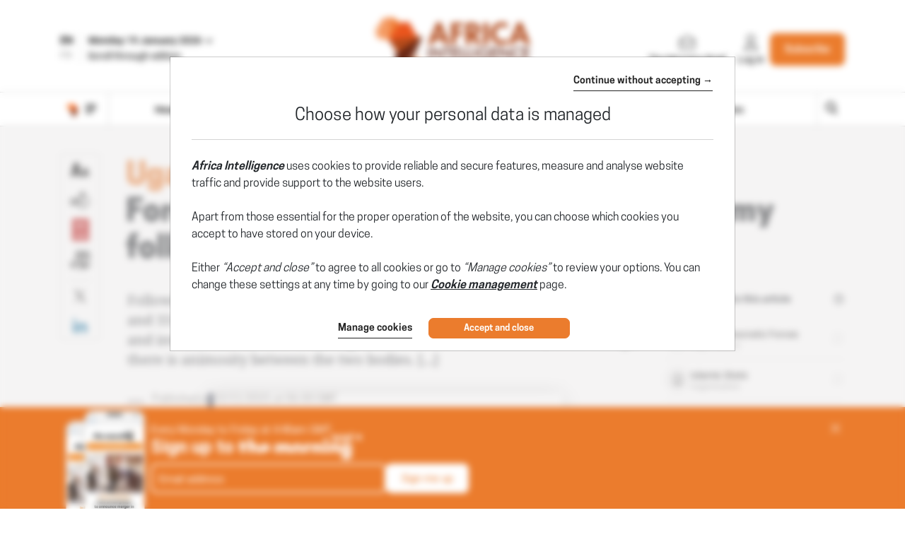

--- FILE ---
content_type: text/html; charset=utf-8
request_url: https://frontend.poool.fr/engage/QS5bZYRHKyxJcw9fZwLpeEtr3j5wEQWj3GZCgXt5A3fcfmPjk7T43O2ZqeCqGqAP/6842c5b0116bf5c263b0ff49?filters=JTVCJTIyU3RhdHV0X0Fub255bWUlMjIlNUQ%253D&variables=JTdCJTIybWVpbGxldXJUYXV4RGV2aXNSZWFibyUyMiUzQSUyMiUyMiUyQyUyMmRhdGVGaW5BYm9ubmVtZW50JTIyJTNBJTIyJTIyJTJDJTIyZW1haWxBZG1pbmlzdHJhdGV1ciUyMiUzQSUyMiUyMiU3RA%253D%253D
body_size: 8843
content:
<!DOCTYPE html><html><head><meta charSet="utf-8"/><meta name="viewport" content="width=device-width, initial-scale=1"/><link rel="stylesheet" href="/engage/_next/static/css/3d3c4efeb4702df6.css" data-precedence="next"/><link rel="stylesheet" href="/engage/_next/static/css/ce3520b9c0f7c1b9.css" data-precedence="next"/><link rel="preload" as="script" fetchPriority="low" href="/engage/_next/static/chunks/webpack-1cecc70c8b572e5b.js"/><script src="/engage/_next/static/chunks/4bd1b696-c023c6e3521b1417.js" async=""></script><script src="/engage/_next/static/chunks/255-bea15f2adea7ab0a.js" async=""></script><script src="/engage/_next/static/chunks/main-app-943e31e5a3e7342a.js" async=""></script><script src="/engage/_next/static/chunks/189-dd330c14372a5155.js" async=""></script><script src="/engage/_next/static/chunks/app/(engage)/%5BappId%5D/layout-9a927ebe84e0ce51.js" async=""></script><script src="/engage/_next/static/chunks/app/(engage)/%5BappId%5D/%5BelementId%5D/not-found-50d703312cc8b18d.js" async=""></script><meta name="next-size-adjust" content=""/><script src="/engage/_next/static/chunks/polyfills-42372ed130431b0a.js" noModule=""></script></head><body><div hidden=""><!--$?--><template id="B:0"></template><!--/$--></div><div class="p3-app __className_6d5c62"></div><div data-iframe-size="true"></div><script>requestAnimationFrame(function(){$RT=performance.now()});</script><script src="/engage/_next/static/chunks/webpack-1cecc70c8b572e5b.js" id="_R_" async=""></script><script>(self.__next_f=self.__next_f||[]).push([0])</script><script>self.__next_f.push([1,"1:\"$Sreact.fragment\"\n2:I[9766,[],\"\"]\n3:I[8924,[],\"\"]\n4:I[7524,[\"189\",\"static/chunks/189-dd330c14372a5155.js\",\"353\",\"static/chunks/app/(engage)/%5BappId%5D/layout-9a927ebe84e0ce51.js\"],\"default\"]\n5:I[7564,[\"307\",\"static/chunks/app/(engage)/%5BappId%5D/%5BelementId%5D/not-found-50d703312cc8b18d.js\"],\"default\"]\n7:I[4431,[],\"OutletBoundary\"]\n9:I[5278,[],\"AsyncMetadataOutlet\"]\nb:I[4431,[],\"ViewportBoundary\"]\ne:I[7150,[],\"\"]\nf:I[4431,[],\"MetadataBoundary\"]\n10:\"$Sreact.suspense\"\n:HL[\"/engage/_next/static/css/3d3c4efeb4702df6.css\",\"style\"]\n:HL[\"/engage/_next/static/media/e807dee2426166ad-s.p.woff2\",\"font\",{\"crossOrigin\":\"\",\"type\":\"font/woff2\"}]\n:HL[\"/engage/_next/static/css/ce3520b9c0f7c1b9.css\",\"style\"]\n"])</script><script>self.__next_f.push([1,"0:{\"P\":null,\"b\":\"9sLPzZ1aVHLOSNUbgmDHL\",\"p\":\"/engage\",\"c\":[\"\",\"QS5bZYRHKyxJcw9fZwLpeEtr3j5wEQWj3GZCgXt5A3fcfmPjk7T43O2ZqeCqGqAP\",\"6842c5b0116bf5c263b0ff49?filters=JTVCJTIyU3RhdHV0X0Fub255bWUlMjIlNUQ%253D\u0026variables=JTdCJTIybWVpbGxldXJUYXV4RGV2aXNSZWFibyUyMiUzQSUyMiUyMiUyQyUyMmRhdGVGaW5BYm9ubmVtZW50JTIyJTNBJTIyJTIyJTJDJTIyZW1haWxBZG1pbmlzdHJhdGV1ciUyMiUzQSUyMiUyMiU3RA%253D%253D\"],\"i\":false,\"f\":[[[\"\",{\"children\":[\"(engage)\",{\"children\":[[\"appId\",\"QS5bZYRHKyxJcw9fZwLpeEtr3j5wEQWj3GZCgXt5A3fcfmPjk7T43O2ZqeCqGqAP\",\"d\"],{\"children\":[[\"elementId\",\"6842c5b0116bf5c263b0ff49\",\"d\"],{\"children\":[\"__PAGE__?{\\\"filters\\\":\\\"JTVCJTIyU3RhdHV0X0Fub255bWUlMjIlNUQ%3D\\\",\\\"variables\\\":\\\"JTdCJTIybWVpbGxldXJUYXV4RGV2aXNSZWFibyUyMiUzQSUyMiUyMiUyQyUyMmRhdGVGaW5BYm9ubmVtZW50JTIyJTNBJTIyJTIyJTJDJTIyZW1haWxBZG1pbmlzdHJhdGV1ciUyMiUzQSUyMiUyMiU3RA%3D%3D\\\"}\",{}]}]}]}]},\"$undefined\",\"$undefined\",true],[\"\",[\"$\",\"$1\",\"c\",{\"children\":[[[\"$\",\"link\",\"0\",{\"rel\":\"stylesheet\",\"href\":\"/engage/_next/static/css/3d3c4efeb4702df6.css\",\"precedence\":\"next\",\"crossOrigin\":\"$undefined\",\"nonce\":\"$undefined\"}]],[\"$\",\"html\",null,{\"children\":[\"$\",\"body\",null,{\"children\":[[\"$\",\"$L2\",null,{\"parallelRouterKey\":\"children\",\"error\":\"$undefined\",\"errorStyles\":\"$undefined\",\"errorScripts\":\"$undefined\",\"template\":[\"$\",\"$L3\",null,{}],\"templateStyles\":\"$undefined\",\"templateScripts\":\"$undefined\",\"notFound\":[[[\"$\",\"title\",null,{\"children\":\"404: This page could not be found.\"}],[\"$\",\"div\",null,{\"style\":{\"fontFamily\":\"system-ui,\\\"Segoe UI\\\",Roboto,Helvetica,Arial,sans-serif,\\\"Apple Color Emoji\\\",\\\"Segoe UI Emoji\\\"\",\"height\":\"100vh\",\"textAlign\":\"center\",\"display\":\"flex\",\"flexDirection\":\"column\",\"alignItems\":\"center\",\"justifyContent\":\"center\"},\"children\":[\"$\",\"div\",null,{\"children\":[[\"$\",\"style\",null,{\"dangerouslySetInnerHTML\":{\"__html\":\"body{color:#000;background:#fff;margin:0}.next-error-h1{border-right:1px solid rgba(0,0,0,.3)}@media (prefers-color-scheme:dark){body{color:#fff;background:#000}.next-error-h1{border-right:1px solid rgba(255,255,255,.3)}}\"}}],[\"$\",\"h1\",null,{\"className\":\"next-error-h1\",\"style\":{\"display\":\"inline-block\",\"margin\":\"0 20px 0 0\",\"padding\":\"0 23px 0 0\",\"fontSize\":24,\"fontWeight\":500,\"verticalAlign\":\"top\",\"lineHeight\":\"49px\"},\"children\":404}],[\"$\",\"div\",null,{\"style\":{\"display\":\"inline-block\"},\"children\":[\"$\",\"h2\",null,{\"style\":{\"fontSize\":14,\"fontWeight\":400,\"lineHeight\":\"49px\",\"margin\":0},\"children\":\"This page could not be found.\"}]}]]}]}]],[]],\"forbidden\":\"$undefined\",\"unauthorized\":\"$undefined\"}],[\"$\",\"div\",null,{\"data-iframe-size\":true}]]}]}]]}],{\"children\":[\"(engage)\",[\"$\",\"$1\",\"c\",{\"children\":[[[\"$\",\"link\",\"0\",{\"rel\":\"stylesheet\",\"href\":\"/engage/_next/static/css/ce3520b9c0f7c1b9.css\",\"precedence\":\"next\",\"crossOrigin\":\"$undefined\",\"nonce\":\"$undefined\"}]],[\"$\",\"div\",null,{\"className\":\"p3-app __className_6d5c62\",\"children\":[\"$\",\"$L2\",null,{\"parallelRouterKey\":\"children\",\"error\":\"$undefined\",\"errorStyles\":\"$undefined\",\"errorScripts\":\"$undefined\",\"template\":[\"$\",\"$L3\",null,{}],\"templateStyles\":\"$undefined\",\"templateScripts\":\"$undefined\",\"notFound\":[[[\"$\",\"title\",null,{\"children\":\"404: This page could not be found.\"}],[\"$\",\"div\",null,{\"style\":\"$0:f:0:1:1:props:children:1:props:children:props:children:0:props:notFound:0:1:props:style\",\"children\":[\"$\",\"div\",null,{\"children\":[[\"$\",\"style\",null,{\"dangerouslySetInnerHTML\":{\"__html\":\"body{color:#000;background:#fff;margin:0}.next-error-h1{border-right:1px solid rgba(0,0,0,.3)}@media (prefers-color-scheme:dark){body{color:#fff;background:#000}.next-error-h1{border-right:1px solid rgba(255,255,255,.3)}}\"}}],[\"$\",\"h1\",null,{\"className\":\"next-error-h1\",\"style\":\"$0:f:0:1:1:props:children:1:props:children:props:children:0:props:notFound:0:1:props:children:props:children:1:props:style\",\"children\":404}],[\"$\",\"div\",null,{\"style\":\"$0:f:0:1:1:props:children:1:props:children:props:children:0:props:notFound:0:1:props:children:props:children:2:props:style\",\"children\":[\"$\",\"h2\",null,{\"style\":\"$0:f:0:1:1:props:children:1:props:children:props:children:0:props:notFound:0:1:props:children:props:children:2:props:children:props:style\",\"children\":\"This page could not be found.\"}]}]]}]}]],[]],\"forbidden\":\"$undefined\",\"unauthorized\":\"$undefined\"}]}]]}],{\"children\":[[\"appId\",\"QS5bZYRHKyxJcw9fZwLpeEtr3j5wEQWj3GZCgXt5A3fcfmPjk7T43O2ZqeCqGqAP\",\"d\"],[\"$\",\"$1\",\"c\",{\"children\":[null,[\"$\",\"$L4\",null,{\"product\":\"engage\",\"children\":[\"$\",\"$L2\",null,{\"parallelRouterKey\":\"children\",\"error\":\"$undefined\",\"errorStyles\":\"$undefined\",\"errorScripts\":\"$undefined\",\"template\":[\"$\",\"$L3\",null,{}],\"templateStyles\":\"$undefined\",\"templateScripts\":\"$undefined\",\"notFound\":\"$undefined\",\"forbidden\":\"$undefined\",\"unauthorized\":\"$undefined\"}]}]]}],{\"children\":[[\"elementId\",\"6842c5b0116bf5c263b0ff49\",\"d\"],[\"$\",\"$1\",\"c\",{\"children\":[null,[\"$\",\"$L2\",null,{\"parallelRouterKey\":\"children\",\"error\":\"$undefined\",\"errorStyles\":\"$undefined\",\"errorScripts\":\"$undefined\",\"template\":[\"$\",\"$L3\",null,{}],\"templateStyles\":\"$undefined\",\"templateScripts\":\"$undefined\",\"notFound\":[[\"$\",\"$L5\",null,{}],[]],\"forbidden\":\"$undefined\",\"unauthorized\":\"$undefined\"}]]}],{\"children\":[\"__PAGE__\",[\"$\",\"$1\",\"c\",{\"children\":[\"$L6\",null,[\"$\",\"$L7\",null,{\"children\":[\"$L8\",[\"$\",\"$L9\",null,{\"promise\":\"$@a\"}]]}]]}],{},null,false]},null,false]},null,false]},null,false]},null,false],[\"$\",\"$1\",\"h\",{\"children\":[null,[[\"$\",\"$Lb\",null,{\"children\":\"$Lc\"}],[\"$\",\"meta\",null,{\"name\":\"next-size-adjust\",\"content\":\"\"}]],\"$Ld\"]}],false]],\"m\":\"$undefined\",\"G\":[\"$e\",[]],\"s\":false,\"S\":false}\n"])</script><script>self.__next_f.push([1,"d:[\"$\",\"$Lf\",null,{\"children\":[\"$\",\"div\",null,{\"hidden\":true,\"children\":[\"$\",\"$10\",null,{\"fallback\":null,\"children\":\"$L11\"}]}]}]\nc:[[\"$\",\"meta\",\"0\",{\"charSet\":\"utf-8\"}],[\"$\",\"meta\",\"1\",{\"name\":\"viewport\",\"content\":\"width=device-width, initial-scale=1\"}]]\n8:null\n"])</script><script>self.__next_f.push([1,"12:I[7736,[\"545\",\"static/chunks/c16f53c3-184ddc603d6bcf88.js\",\"189\",\"static/chunks/189-dd330c14372a5155.js\",\"324\",\"static/chunks/324-4540a4c061629b98.js\",\"695\",\"static/chunks/695-6922b3b82bab43c7.js\",\"834\",\"static/chunks/834-7c9e3dd02c9c3942.js\",\"892\",\"static/chunks/app/(engage)/%5BappId%5D/%5BelementId%5D/page-5f6141d73f9d2f75.js\"],\"TrackingStore\"]\n13:T13b5,"])</script><script>self.__next_f.push([1,"/*\nThis appearance has been created from an existing template, using a color\npalette. You can fine-tune it by changing any --skin--* variable below.\n\nExample:\n:root {\n  --skin--main-color: #ffc622;\n  --skin--text-color: #1A1A1A;\n}\n*/\n\n\n/* * {\n  --skin--background-color: #FEFEFE;\n\n  --skin--buttons-color: #FFB800;\n  --skin--buttons-hover-color: #FEDB89;\n  --skin--buttons-active-color: #FFFFFF;\n  --skin--buttons-border-color: #FEDB89;\n  --skin--buttons-text-color: #000000;\n  \n  --skin--titles-color: #000000;\n  --skin--texts-color: #000000;\n  \n  --skin--border-radius: 30px;\n  --skin--box-shadow: 0 4px 30px -7px rgba(26, 26, 26, 0.1);\n} */\n\n@import url('https://fonts.googleapis.com/css2?family=Noto+Serif\u0026family=Roboto:wght@400..800\u0026display=swap');\n\nbody {font-family: Roboto,sans-serif;}\n\n* {\n  --junipero-font-family: initial;\n}\n\n.__className_c02449,\n.__className_0aa387 {\n  background-color:var(--skin--background-color);\n  width:100vw;\n  box-shadow: 0 4px 20px rgba(0, 0, 0, 0.5);\n}\n\n.element {\n  font-family: Roboto,sans-serif;\n  background-color: var(--skin--background-color);\n  border-radius: var(--skin--border-radius);\n  padding: 5px 20px 0 15px;\n  margin:0;\n  position: relative;\n  max-width: 1140px;\n}\n\n.p3-block-title {\n  font-size: 26px;\n  line-height:27px;\n  font-weight: 600;\n  color: var(--skin--titles-color);\n  margin: 0 0 10px 0;\n  font-weight:800;\n}\n\n.junipero.abstract.invalid {\n  color:#ffffff;\n  opacity:0.6;\n}\n\n@media (max-width: 779px) {\n  .p3-block-title {\n    font-size: 22px;\n    line-height:25px;\n  }\n\n  div.items-flex-start:nth-child(2) \u003e div:nth-child(2) \u003e div:nth-child(1) \u003e img:nth-child(1) {height:19px!important;}\n}\n.p3-block-text {\n  color: var(--skin--texts-color);\n  font-size:15px;\n}\n\np {\n  margin: 0;\n}\n\n.junipero.text-field {\n  width: 100%;\n  --background-color: #fcfcfc;\n}\n\n.junipero.text-field .field:hover, \n.junipero.text-field .field:focus {\n  --border-color: #1a1a1a91;\n}\n\n.junipero.button.primary {\n  width: 100%;\n  cursor: pointer;\n  --main-color: var(--skin--buttons-color) !important;\n  --border-color: var(--skin--buttons-border-color) !important;\n  --hover-color: var(--skin--buttons-hover-color) !important;\n  --active-color: var(--skin--buttons-active-color) !important;\n  --text-color: var(--skin--buttons-text-color) !important;\n}\n\n.junipero.button:focus:not(:disabled):not(.disabled) {\n  --border-color: #ffb800;\n}\n\n.junipero.button:hover:not(:disabled):not(.disabled) {\n  --hover-color: rgb(255, 184, 0, 0.5);\n}\n\n.junipero.button:active:not(:disabled):not(.disabled) {\n  --active-color: rgb(255, 184, 0, 0.5);\n}\n\n.cross-close {\n  position: absolute;\n  top: 20px;\n  right: 20px;\n}\n\n@media (min-width: 779px) {\n  .element-content {\n    padding:16px 0 22px 0;\n  }\n\n.cross-close img {\n    /*margin-bottom:-45px;\n    margin-right:25px;*/\n  }\n\n  .p3-block-col.flex-none .p3-image {\n    height:100%;\n    width: 100%;\n    display: flex;\n    margin-top: -6px !important;\n  }\n  .p3-image \u003e img.w-full {\n    height:auto;\n    width: 100%;\n    object-fit:cover;\n  }\n}\n\n@media (max-width: 779px) {\n\n  .cross-close {\n      position:absolute;\n      top:12.5px;\n      right:12.5px;\n      text-align:center!important;\n      align:inherit;\n    }\n\n  .element {\n    padding: 30px 15px 25px 15px;\n  }\n  \n}\n\n/* Edit */\n.p3-field-text{background-color:transparent!important;font-family: \"Roboto\", sans-serif;}\n.p3-field-text .field {background-color:transparent!important; border-radius:8px!important; color:#ffffff!important; border:2px solid #ffffff!important;height: 42px!important;font-family: \"Roboto\", sans-serif;}\n\n.fielddiv {max-width:333px;}\n\n.junipero.text-field .field::placeholder { color:#ffffff!important; font-size: 15px!important; /*padding-left: 30px;*/font-family: \"Roboto\", sans-serif;}\n\n.junipero.text-field .field {box-shadow:none!important;}\n\n.p3-block-button {\n    margin-top:0px!important;\n}\n\n.p3-block-button .junipero.button {\n    background-color:#ffffff!important;\n    border:2px solid #ffffff!important;\n    border-radius:8px!important;\n    opacity: 1;\n    transition:all 0.2s ease;\n    pointer-events: all;\n    height: 42px!important;\n    font-size:15px;\n    font-family: \"Roboto\", sans-serif;\n}\n\n.p3-block-button:hover .junipero.button {\n    border:2px solid #ffffff!important;\n    background-color:transparent!important;\n}\n\n.p3-block-button .junipero.button p{\n    transition:all 0.2s ease;\n    font-family: \"Roboto\", sans-serif;\n}\n\n.p3-block-button .junipero.button:hover p {\n    color:#ffffff!important;\n}\n\n.junipero.abstract.invalid {\n  padding: 6px 0;\n  font-size:14px!important;\n  font-family: \"Roboto\", sans-serif;\n}\n\n.success-message {\n  color: #ffffff;\n  font-family: \"Roboto\", sans-serif;\n  font-size: 15px;\n  line-height: 23px;\n  font-weight:normal!important;\n  padding: 0 0 10px 0;\n  margin-top: 10px!important;\n  text-align:left;\n  font-family: \"Roboto\", sans-serif;\n}\n.success-message p {\n  text-align:left!important;\n}\n.success-message strong{\n  font-weight:normal!important;\n}\n\n#p3-parent-frame,.p3-app {\n  background-color: var(--skin--background-color);\n}"])</script><script>self.__next_f.push([1,"6:[\"$\",\"$L12\",null,{\"element\":{\"_id\":\"6842c5b0116bf5c263b0ff49\",\"app\":\"62c55dd235d9f600353a2fe3\",\"content\":[{\"type\":\"row\",\"settings\":{\"alignItems\":\"flex-start\",\"justifyContent\":\"center\",\"gap\":\"\"},\"cols\":[{\"type\":\"col\",\"content\":[{\"type\":\"image\",\"url\":\"https://cdn.poool.fr/uploads/627ccf8d4c4a080034244a3a/original/close.png\",\"name\":\"close.png\",\"id\":\"1f137abc-714e-4d41-887b-26f06fc9a788\",\"settings\":{\"className\":\"cross-close\",\"textAlign\":\"right\",\"size\":\"custom\",\"width\":\"17\",\"height\":\"14\",\"destroyOnClick\":true}},{\"type\":\"row\",\"settings\":{\"alignItems\":\"flex-end\",\"justifyContent\":\"center\",\"gap\":\"25px\"},\"cols\":[{\"type\":\"col\",\"content\":[{\"type\":\"image\",\"url\":\"https://cdn.poool.fr/uploads/62c55dd235d9f600353a2fe3/original/AIA-support.png\",\"name\":\"AIA-support.png\",\"id\":\"7eb9bfaf-3291-43b1-8ea1-52e61ffdc0cc\",\"settings\":{\"size\":\"custom\",\"textAlign\":\"left\",\"width\":\"\",\"height\":\"142\"},\"styles\":{\"paddingTop\":\"\",\"paddingRight\":\"\",\"paddingBottom\":\"\",\"paddingLeft\":\"\",\"marginLeft\":\"\",\"marginBottom\":\"\",\"marginRight\":\"\",\"marginTop\":\"\"}}],\"id\":\"f17e1986-f837-4fb2-9b22-1bf0b1666c71\",\"size\":\"auto\",\"responsive\":{\"sm\":\"hide\",\"xs\":\"hide\"}},{\"type\":\"col\",\"content\":[{\"type\":\"row\",\"settings\":{\"alignItems\":\"flex-start\",\"justifyContent\":\"center\"},\"cols\":[{\"type\":\"col\",\"content\":[{\"type\":\"text\",\"content\":\"\u003cp\u003eEvery Monday to Friday at 4:40am GMT\u003c/p\u003e\",\"id\":\"9bdc7660-7902-4b99-a6a2-7e85f34b25ac\",\"styles\":{\"backgroundSize\":\"default\",\"paddingBottom\":\"\",\"marginBottom\":\"\",\"backgroundPosition\":\"center\"}}],\"id\":\"e1ac21cf-3caf-4dc9-abad-c7b327ef870e\",\"size\":\"fluid\"}],\"id\":\"97aff443-f3e3-4020-9eca-10327b46de5a\"},{\"type\":\"row\",\"settings\":{\"alignItems\":\"flex-start\",\"justifyContent\":\"flex-start\",\"gap\":\"2px\"},\"cols\":[{\"type\":\"col\",\"content\":[{\"type\":\"title\",\"content\":\"\u003cp\u003eSign up to\u0026nbsp;\u003c/p\u003e\",\"headingLevel\":\"h1\",\"id\":\"ea3c6df8-09af-4ebb-bdf4-7cb6322df00c\",\"styles\":{\"marginTop\":\"\",\"marginBottom\":\"\"}}],\"id\":\"fab5c9a9-fa62-4953-aebb-7e1436df7338\",\"size\":\"auto\"},{\"type\":\"col\",\"content\":[{\"type\":\"image\",\"url\":\"https://cdn.poool.fr/uploads/62c55dd235d9f600353a2fe3/original/Morning-brief.png\",\"name\":\"Morning-brief.png\",\"id\":\"ec0223e9-1aa0-4633-ba10-2f9a96e3b3da\",\"settings\":{\"size\":\"custom\",\"textAlign\":\"left\",\"width\":\"\",\"height\":\"38\"},\"styles\":{\"paddingTop\":\"0\",\"paddingRight\":\"0\",\"paddingBottom\":\"0\",\"paddingLeft\":\"0\",\"marginLeft\":\"0\",\"marginBottom\":\"0\",\"marginRight\":\"0\",\"marginTop\":\"0\"}}],\"id\":\"fc94dffc-fe3c-4745-9b4c-239693d09709\",\"size\":\"auto\"}],\"id\":\"4c9b92cf-2255-484c-80a2-bad4748ca8b6\"},{\"type\":\"row\",\"settings\":{\"alignItems\":\"flex-start\",\"justifyContent\":\"flex-start\",\"flexDirection\":\"row\",\"className\":\"\"},\"cols\":[{\"type\":\"col\",\"content\":[{\"type\":\"email-field\",\"fieldType\":\"email\",\"fieldKey\":\"email\",\"fieldLabel\":\"\",\"fieldPlaceholder\":\"Email address\",\"fieldRequired\":true,\"settings\":{\"displayAfterSubmit\":false},\"id\":\"666f636e-7c91-44f8-8c14-722a95f449de\",\"styles\":{\"backgroundColor\":\"#cc1800\",\"backgroundSize\":\"default\"}}],\"id\":\"1bf06010-8dfb-49ad-8783-79f29481ad2c\",\"size\":\"fluid\",\"settings\":{\"className\":\"fielddiv\"}},{\"type\":\"col\",\"content\":[{\"type\":\"button\",\"content\":\"\u003cp style=\\\"text-align:center;\\\"\u003eSign me up\u003c/p\u003e\",\"action\":\"submit\",\"url\":\"\",\"settings\":{\"buttonType\":\"button\"},\"customId\":\"button79542\",\"id\":\"d472f6e4-6233-4694-a37e-ce1411fd40e7\",\"styles\":{\"marginTop\":\"10\"}},{\"type\":\"hidden-field\",\"fieldType\":\"hidden\",\"fieldKey\":\"formulaire\",\"fieldLabel\":\"\",\"fieldPlaceholder\":\"\",\"fieldRequired\":true,\"settings\":{\"displayAfterSubmit\":false,\"displayBeforeSubmit\":true},\"id\":\"7171744e-bb75-4b14-9c22-c0c97b4e9ef8\",\"fieldValue\":\"newsletter\"}],\"id\":\"1efb6a83-5201-4962-801e-ffad93978c9e\",\"size\":\"auto\"}],\"id\":\"26873623-a90f-43b4-a204-64ac2c4c0e5e\"},{\"type\":\"text\",\"content\":\"\u003cp style=\\\"text-align:center;\\\"\u003e\u003cstrong\u003eYour registration has been successful!\u003c/strong\u003e\u003c/p\u003e\",\"id\":\"eb988bac-91e6-4ab0-86e8-020575c8f23b\",\"settings\":{\"displayAfterSubmit\":true,\"displayBeforeSubmit\":false,\"className\":\"success-message\"},\"styles\":{\"marginTop\":\"20\"}}],\"id\":\"5d89c8a3-d150-48e0-86db-58b46a5ae996\",\"size\":\"fluid\",\"settings\":{\"className\":\"element-content\"},\"styles\":{\"paddingTop\":\"\",\"paddingRight\":\"\",\"paddingBottom\":\"\",\"paddingLeft\":\"\",\"marginLeft\":\"\",\"marginBottom\":\"\",\"marginRight\":\"\",\"marginTop\":\"\"}}],\"id\":\"0baff9e5-4432-4e73-a38a-b805a2b06490\",\"styles\":{\"paddingTop\":\"\",\"paddingBottom\":\"\",\"marginTop\":\"\",\"marginBottom\":\"\",\"paddingRight\":\"\",\"marginRight\":\"\",\"marginLeft\":\"\",\"paddingLeft\":\"\"}}],\"id\":\"05be6065-fe70-41c9-a8f7-ed92eac8c8ef\",\"size\":\"fluid\",\"settings\":{\"className\":\"element\"},\"styles\":{\"marginRight\":\"\",\"marginLeft\":\"\"}}],\"id\":\"48594006-76bd-44fb-8fde-10c3a17a8ada\",\"styles\":{\"paddingTop\":\"0\",\"paddingRight\":\"0\",\"paddingBottom\":\"0\",\"paddingLeft\":\"0\",\"marginLeft\":\"0\",\"marginBottom\":\"0\",\"marginRight\":\"0\",\"marginTop\":\"0\"}}],\"conditions\":[{\"id\":\"d5392528-42ac-47a7-a53b-59a252255295\",\"type\":\"or\",\"value\":[{\"type\":\"url\",\"hide\":true,\"value\":\"Newsletter\"},{\"type\":\"url\",\"hide\":true,\"value\":\"Offers\"},{\"type\":\"url\",\"hide\":true,\"value\":\"typeOffreSelectionnee\"},{\"type\":\"url\",\"hide\":true,\"value\":\"signup\"}]},{\"id\":\"b1f39361-67d9-4879-b9b0-54b5305b0f31\",\"type\":\"customFilter\",\"value\":\"Statut_Anonyme\"},{\"id\":\"2553db01-c13a-4fd5-b872-20c6da896114\",\"type\":\"viewsPerDay\",\"value\":{\"times\":3,\"days\":1}}],\"enabled\":true,\"settings\":{\"custom_css\":\"$13\",\"custom_parent_css\":\"#p3-parent-frame {\\n  position: fixed;\\n  right: 0;\\n  bottom: 0;\\n  left: 0;\\n  z-index:2099;\\n}\"},\"name\":\"Bannière inscription NL\",\"slug\":\"banniere-inscription-nl\",\"preview_url\":\"https://cdn.poool.fr/screenshots/62c55dd235d9f600353a2fe3/d2464190-4417-4412-876c-9c13c1e26de1.png\",\"model_slug\":\"subscription-banner\",\"palette\":{\"id\":\"amber\",\"name\":\"Amber\",\"preview\":[\"#FFB800\",\"#000000\",\"#FEDB89\",\"#FFFFFF\"],\"styles\":[{\"type\":\"color\",\"key\":\"amber-1\",\"value\":\"#FFB800\"},{\"type\":\"color\",\"key\":\"amber-2\",\"value\":\"#000000\"},{\"type\":\"color\",\"key\":\"amber-3\",\"value\":\"#FEDB89\"},{\"type\":\"color\",\"key\":\"amber-4\",\"value\":\"#FEFEFE\"},{\"type\":\"color\",\"key\":\"amber-5\",\"value\":\"#6B778C\"},{\"type\":\"color\",\"key\":\"amber-6\",\"value\":\"#DFE1E6\"},{\"type\":\"color\",\"key\":\"amber-7\",\"value\":\"#1A1A1A91\"},{\"type\":\"image\",\"key\":\"newsletter-onboarding-1\",\"value\":\"https://cdn.poool.fr/uploads/63f8bb1f73c92568751fd64a/newsletter-onboarding-illustration-1.svg\"},{\"type\":\"image\",\"key\":\"newsletter-onboarding-2\",\"value\":\"https://cdn.poool.fr/uploads/63f8bb1f73c92568751fd64a/newsletter-onboarding-illustration-2.svg\"},{\"type\":\"image\",\"key\":\"newsletter-onboarding-3\",\"value\":\"https://cdn.poool.fr/uploads/63f8bb1f73c92568751fd64a/newsletter-onboarding-illustration-3.svg\"},{\"type\":\"image\",\"key\":\"subs-onboarding-1\",\"value\":\"https://cdn.poool.fr/uploads/63f8bb1f73c92568751fd64a/subscribers-onboarding-illustration-1.svg\"},{\"type\":\"image\",\"key\":\"subs-onboarding-2\",\"value\":\"https://cdn.poool.fr/uploads/63f8bb1f73c92568751fd64a/subscribers-onboarding-illustration-2.svg\"},{\"type\":\"image\",\"key\":\"subs-onboarding-3\",\"value\":\"https://cdn.poool.fr/uploads/63f8bb1f73c92568751fd64a/subscribers-onboarding-illustration-3.svg\"},{\"type\":\"image\",\"key\":\"image-download-app\",\"value\":\"https://cdn.poool.fr/uploads/63f8bb1f73c92568751fd64a/download-app-illustration.svg\"},{\"type\":\"image\",\"key\":\"image-subscription\",\"value\":\"https://cdn.poool.fr/uploads/63f8bb1f73c92568751fd64a/newsletter-subscription-illustration.svg\"},{\"type\":\"image\",\"key\":\"image-card-expiration\",\"value\":\"https://cdn.poool.fr/uploads/63f8bb1f73c92568751fd64a/payment-method-expiration-illustration.svg\"},{\"type\":\"image\",\"key\":\"image-register\",\"value\":\"https://cdn.poool.fr/uploads/63f8bb1f73c92568751fd64a/register-illustration.svg\"},{\"type\":\"image\",\"key\":\"image-lock\",\"value\":\"https://cdn.poool.fr/uploads/63f8bb1f73c92568751fd64a/subscription-banner-illustration.svg\"},{\"type\":\"size\",\"key\":\"cards-radius\",\"value\":\"10px\"},{\"type\":\"size\",\"key\":\"elements-radius\",\"value\":\"30px\"},{\"type\":\"shadow\",\"key\":\"box-shadow\",\"value\":{\"type\":\"shadow\",\"x\":\"0px\",\"y\":\"4px\",\"blur\":\"30px\",\"spread\":\"-7px\",\"color\":\"rgba(26, 26, 26, 0.1)\"}}]},\"palette_styles\":{\"backgroundColor\":\"#eb7c2d\",\"buttonsColor\":\"#FFF\",\"buttonsBorderColor\":\"#fff\",\"buttonsHoverColor\":\"#eb7c2d\",\"buttonsActiveColor\":\"#fff\",\"buttonsTextColor\":\"#eb7c2d\",\"titlesColor\":\"#FFF\",\"textsColor\":\"#FFF\",\"image\":{\"type\":\"palette\",\"id\":\"amber\",\"key\":\"image-lock\"},\"borderRadius\":\"\",\"boxShadow\":{\"type\":\"palette\",\"id\":\"amber\",\"key\":\"box-shadow\"}},\"created_at\":\"2025-06-06T10:40:48.570Z\",\"__v\":16,\"updated_at\":\"2026-01-08T10:02:40.400Z\"},\"children\":\"$L14\"}]\n"])</script><script>self.__next_f.push([1,"15:I[7338,[\"545\",\"static/chunks/c16f53c3-184ddc603d6bcf88.js\",\"189\",\"static/chunks/189-dd330c14372a5155.js\",\"324\",\"static/chunks/324-4540a4c061629b98.js\",\"695\",\"static/chunks/695-6922b3b82bab43c7.js\",\"834\",\"static/chunks/834-7c9e3dd02c9c3942.js\",\"892\",\"static/chunks/app/(engage)/%5BappId%5D/%5BelementId%5D/page-5f6141d73f9d2f75.js\"],\"default\"]\n16:I[3696,[\"545\",\"static/chunks/c16f53c3-184ddc603d6bcf88.js\",\"189\",\"static/chunks/189-dd330c14372a5155.js\",\"324\",\"static/chunks/324-4540a4c061629b98.js\",\"695\",\"static/chunks/695-6922b3b82bab43c7.js\",\"834\",\"static/chunks/834-7c9e3dd02c9c3942.js\",\"892\",\"static/chunks/app/(engage)/%5BappId%5D/%5BelementId%5D/page-5f6141d73f9d2f75.js\"],\"default\"]\n17:I[7517,[\"545\",\"static/chunks/c16f53c3-184ddc603d6bcf88.js\",\"189\",\"static/chunks/189-dd330c14372a5155.js\",\"324\",\"static/chunks/324-4540a4c061629b98.js\",\"695\",\"static/chunks/695-6922b3b82bab43c7.js\",\"834\",\"static/chunks/834-7c9e3dd02c9c3942.js\",\"892\",\"static/chunks/app/(engage)/%5BappId%5D/%5BelementId%5D/page-5f6141d73f9d2f75.js\"],\"default\"]\n"])</script><script>self.__next_f.push([1,"14:[\"$\",\"$L15\",null,{\"dir\":\"$undefined\",\"locale\":\"EN\",\"children\":[[\"$\",\"$L16\",null,{\"element\":\"$6:props:element\",\"config\":{\"locale\":\"EN\"},\"children\":[[\"$\",\"$L17\",\"48594006-76bd-44fb-8fde-10c3a17a8ada\",{\"block\":{\"type\":\"row\",\"settings\":{\"alignItems\":\"flex-start\",\"justifyContent\":\"center\",\"gap\":\"\"},\"cols\":[{\"type\":\"col\",\"content\":[{\"type\":\"image\",\"url\":\"https://cdn.poool.fr/uploads/627ccf8d4c4a080034244a3a/original/close.png\",\"name\":\"close.png\",\"id\":\"1f137abc-714e-4d41-887b-26f06fc9a788\",\"settings\":{\"className\":\"cross-close\",\"textAlign\":\"right\",\"size\":\"custom\",\"width\":\"17\",\"height\":\"14\",\"destroyOnClick\":true}},{\"type\":\"row\",\"settings\":{\"alignItems\":\"flex-end\",\"justifyContent\":\"center\",\"gap\":\"25px\"},\"cols\":[{\"type\":\"col\",\"content\":[{\"type\":\"image\",\"url\":\"https://cdn.poool.fr/uploads/62c55dd235d9f600353a2fe3/original/AIA-support.png\",\"name\":\"AIA-support.png\",\"id\":\"7eb9bfaf-3291-43b1-8ea1-52e61ffdc0cc\",\"settings\":{\"size\":\"custom\",\"textAlign\":\"left\",\"width\":\"\",\"height\":\"142\"},\"styles\":{\"paddingTop\":\"\",\"paddingRight\":\"\",\"paddingBottom\":\"\",\"paddingLeft\":\"\",\"marginLeft\":\"\",\"marginBottom\":\"\",\"marginRight\":\"\",\"marginTop\":\"\"}}],\"id\":\"f17e1986-f837-4fb2-9b22-1bf0b1666c71\",\"size\":\"auto\",\"responsive\":{\"sm\":\"hide\",\"xs\":\"hide\"}},{\"type\":\"col\",\"content\":[{\"type\":\"row\",\"settings\":{\"alignItems\":\"flex-start\",\"justifyContent\":\"center\"},\"cols\":[{\"type\":\"col\",\"content\":[{\"type\":\"text\",\"content\":\"\u003cp\u003eEvery Monday to Friday at 4:40am GMT\u003c/p\u003e\",\"id\":\"9bdc7660-7902-4b99-a6a2-7e85f34b25ac\",\"styles\":{\"backgroundSize\":\"default\",\"paddingBottom\":\"\",\"marginBottom\":\"\",\"backgroundPosition\":\"center\"}}],\"id\":\"e1ac21cf-3caf-4dc9-abad-c7b327ef870e\",\"size\":\"fluid\"}],\"id\":\"97aff443-f3e3-4020-9eca-10327b46de5a\"},{\"type\":\"row\",\"settings\":{\"alignItems\":\"flex-start\",\"justifyContent\":\"flex-start\",\"gap\":\"2px\"},\"cols\":[{\"type\":\"col\",\"content\":[{\"type\":\"title\",\"content\":\"\u003cp\u003eSign up to\u0026nbsp;\u003c/p\u003e\",\"headingLevel\":\"h1\",\"id\":\"ea3c6df8-09af-4ebb-bdf4-7cb6322df00c\",\"styles\":{\"marginTop\":\"\",\"marginBottom\":\"\"}}],\"id\":\"fab5c9a9-fa62-4953-aebb-7e1436df7338\",\"size\":\"auto\"},{\"type\":\"col\",\"content\":[{\"type\":\"image\",\"url\":\"https://cdn.poool.fr/uploads/62c55dd235d9f600353a2fe3/original/Morning-brief.png\",\"name\":\"Morning-brief.png\",\"id\":\"ec0223e9-1aa0-4633-ba10-2f9a96e3b3da\",\"settings\":{\"size\":\"custom\",\"textAlign\":\"left\",\"width\":\"\",\"height\":\"38\"},\"styles\":{\"paddingTop\":\"0\",\"paddingRight\":\"0\",\"paddingBottom\":\"0\",\"paddingLeft\":\"0\",\"marginLeft\":\"0\",\"marginBottom\":\"0\",\"marginRight\":\"0\",\"marginTop\":\"0\"}}],\"id\":\"fc94dffc-fe3c-4745-9b4c-239693d09709\",\"size\":\"auto\"}],\"id\":\"4c9b92cf-2255-484c-80a2-bad4748ca8b6\"},{\"type\":\"row\",\"settings\":{\"alignItems\":\"flex-start\",\"justifyContent\":\"flex-start\",\"flexDirection\":\"row\",\"className\":\"\"},\"cols\":[{\"type\":\"col\",\"content\":[{\"type\":\"email-field\",\"fieldType\":\"email\",\"fieldKey\":\"email\",\"fieldLabel\":\"\",\"fieldPlaceholder\":\"Email address\",\"fieldRequired\":true,\"settings\":{\"displayAfterSubmit\":false},\"id\":\"666f636e-7c91-44f8-8c14-722a95f449de\",\"styles\":{\"backgroundColor\":\"#cc1800\",\"backgroundSize\":\"default\"}}],\"id\":\"1bf06010-8dfb-49ad-8783-79f29481ad2c\",\"size\":\"fluid\",\"settings\":{\"className\":\"fielddiv\"}},{\"type\":\"col\",\"content\":[{\"type\":\"button\",\"content\":\"\u003cp style=\\\"text-align:center;\\\"\u003eSign me up\u003c/p\u003e\",\"action\":\"submit\",\"url\":\"\",\"settings\":{\"buttonType\":\"button\"},\"customId\":\"button79542\",\"id\":\"d472f6e4-6233-4694-a37e-ce1411fd40e7\",\"styles\":{\"marginTop\":\"10\"}},{\"type\":\"hidden-field\",\"fieldType\":\"hidden\",\"fieldKey\":\"formulaire\",\"fieldLabel\":\"\",\"fieldPlaceholder\":\"\",\"fieldRequired\":true,\"settings\":{\"displayAfterSubmit\":false,\"displayBeforeSubmit\":true},\"id\":\"7171744e-bb75-4b14-9c22-c0c97b4e9ef8\",\"fieldValue\":\"newsletter\"}],\"id\":\"1efb6a83-5201-4962-801e-ffad93978c9e\",\"size\":\"auto\"}],\"id\":\"26873623-a90f-43b4-a204-64ac2c4c0e5e\"},{\"type\":\"text\",\"content\":\"\u003cp style=\\\"text-align:center;\\\"\u003e\u003cstrong\u003eYour registration has been successful!\u003c/strong\u003e\u003c/p\u003e\",\"id\":\"eb988bac-91e6-4ab0-86e8-020575c8f23b\",\"settings\":{\"displayAfterSubmit\":true,\"displayBeforeSubmit\":false,\"className\":\"success-message\"},\"styles\":{\"marginTop\":\"20\"}}],\"id\":\"5d89c8a3-d150-48e0-86db-58b46a5ae996\",\"size\":\"fluid\",\"settings\":{\"className\":\"element-content\"},\"styles\":{\"paddingTop\":\"\",\"paddingRight\":\"\",\"paddingBottom\":\"\",\"paddingLeft\":\"\",\"marginLeft\":\"\",\"marginBottom\":\"\",\"marginRight\":\"\",\"marginTop\":\"\"}}],\"id\":\"0baff9e5-4432-4e73-a38a-b805a2b06490\",\"styles\":{\"paddingTop\":\"\",\"paddingBottom\":\"\",\"marginTop\":\"\",\"marginBottom\":\"\",\"paddingRight\":\"\",\"marginRight\":\"\",\"marginLeft\":\"\",\"paddingLeft\":\"\"}}],\"id\":\"05be6065-fe70-41c9-a8f7-ed92eac8c8ef\",\"size\":\"fluid\",\"settings\":{\"className\":\"element\"},\"styles\":{\"marginRight\":\"\",\"marginLeft\":\"\"}}],\"id\":\"48594006-76bd-44fb-8fde-10c3a17a8ada\",\"styles\":{\"paddingTop\":\"0\",\"paddingRight\":\"0\",\"paddingBottom\":\"0\",\"paddingLeft\":\"0\",\"marginLeft\":\"0\",\"marginBottom\":\"0\",\"marginRight\":\"0\",\"marginTop\":\"0\"}},\"displayParams\":{\"filters\":[\"Statut_Anonyme\"],\"variables\":{\"meilleurTauxDevisReabo\":\"\",\"dateFinAbonnement\":\"\",\"emailAdministrateur\":\"\"}},\"textReplacers\":{},\"children\":\"$L18\"}]]}],\"$L19\",\"$L1a\"]}]\n"])</script><script>self.__next_f.push([1,"1b:I[4916,[\"545\",\"static/chunks/c16f53c3-184ddc603d6bcf88.js\",\"189\",\"static/chunks/189-dd330c14372a5155.js\",\"324\",\"static/chunks/324-4540a4c061629b98.js\",\"695\",\"static/chunks/695-6922b3b82bab43c7.js\",\"834\",\"static/chunks/834-7c9e3dd02c9c3942.js\",\"892\",\"static/chunks/app/(engage)/%5BappId%5D/%5BelementId%5D/page-5f6141d73f9d2f75.js\"],\"default\"]\n1c:I[8955,[\"545\",\"static/chunks/c16f53c3-184ddc603d6bcf88.js\",\"189\",\"static/chunks/189-dd330c14372a5155.js\",\"324\",\"static/chunks/324-4540a4c061629b98.js\",\"695\",\"static/chunks/695-6922b3b82bab43c7.js\",\"834\",\"static/chunks/834-7c9e3dd02c9c3942.js\",\"892\",\"static/chunks/app/(engage)/%5BappId%5D/%5BelementId%5D/page-5f6141d73f9d2f75.js\"],\"default\"]\n1d:I[9023,[\"545\",\"static/chunks/c16f53c3-184ddc603d6bcf88.js\",\"189\",\"static/chunks/189-dd330c14372a5155.js\",\"324\",\"static/chunks/324-4540a4c061629b98.js\",\"695\",\"static/chunks/695-6922b3b82bab43c7.js\",\"834\",\"static/chunks/834-7c9e3dd02c9c3942.js\",\"892\",\"static/chunks/app/(engage)/%5BappId%5D/%5BelementId%5D/page-5f6141d73f9d2f75.js\"],\"default\"]\n"])</script><script>self.__next_f.push([1,"18:[\"$\",\"$L1b\",null,{\"block\":\"$14:props:children:0:props:children:0:props:block\",\"children\":[[\"$\",\"div\",\".3\",{\"className\":\"p3-block p3-block-row flex flex-wrap items-flex-start justify-center gap-2.5\",\"style\":{\"marginTop\":0,\"marginRight\":0,\"marginBottom\":0,\"marginLeft\":0,\"paddingTop\":0,\"paddingRight\":0,\"paddingBottom\":0,\"paddingLeft\":0},\"children\":[[\"$\",\"$L17\",\"05be6065-fe70-41c9-a8f7-ed92eac8c8ef\",{\"block\":\"$14:props:children:0:props:children:0:props:block:cols:0\",\"displayParams\":{\"filters\":[\"Statut_Anonyme\"],\"variables\":{\"meilleurTauxDevisReabo\":\"\",\"dateFinAbonnement\":\"\",\"emailAdministrateur\":\"\"}},\"textReplacers\":\"$14:props:children:0:props:children:0:props:textReplacers\",\"children\":[\"$\",\"div\",null,{\"className\":\"p3-block-col flex-auto element\",\"style\":{},\"children\":[[\"$\",\"$L17\",\"1f137abc-714e-4d41-887b-26f06fc9a788\",{\"block\":\"$14:props:children:0:props:children:0:props:block:cols:0:content:0\",\"displayParams\":{\"filters\":[\"Statut_Anonyme\"],\"variables\":{\"meilleurTauxDevisReabo\":\"\",\"dateFinAbonnement\":\"\",\"emailAdministrateur\":\"\"}},\"textReplacers\":\"$14:props:children:0:props:children:0:props:textReplacers\",\"children\":[\"$\",\"$L1b\",null,{\"block\":\"$14:props:children:0:props:children:0:props:block:cols:0:content:0\",\"children\":[[\"$\",\"$L1c\",\".6\",{\"block\":\"$14:props:children:0:props:children:0:props:block:cols:0:content:0\",\"className\":\"p3-block\",\"textReplacers\":\"$14:props:children:0:props:children:0:props:textReplacers\",\"serverProvider\":{\"appId\":\"QS5bZYRHKyxJcw9fZwLpeEtr3j5wEQWj3GZCgXt5A3fcfmPjk7T43O2ZqeCqGqAP\",\"config\":\"$14:props:children:0:props:config\",\"searchParams\":{\"filters\":\"JTVCJTIyU3RhdHV0X0Fub255bWUlMjIlNUQ%3D\",\"variables\":\"JTdCJTIybWVpbGxldXJUYXV4RGV2aXNSZWFibyUyMiUzQSUyMiUyMiUyQyUyMmRhdGVGaW5BYm9ubmVtZW50JTIyJTNBJTIyJTIyJTJDJTIyZW1haWxBZG1pbmlzdHJhdGV1ciUyMiUzQSUyMiUyMiU3RA%3D%3D\"},\"engageElement\":\"$6:props:element\",\"locale\":\"$undefined\"}}]]}]}],[\"$\",\"$L17\",\"0baff9e5-4432-4e73-a38a-b805a2b06490\",{\"block\":\"$14:props:children:0:props:children:0:props:block:cols:0:content:1\",\"displayParams\":{\"filters\":[\"Statut_Anonyme\"],\"variables\":{\"meilleurTauxDevisReabo\":\"\",\"dateFinAbonnement\":\"\",\"emailAdministrateur\":\"\"}},\"textReplacers\":\"$14:props:children:0:props:children:0:props:textReplacers\",\"children\":[\"$\",\"$L1b\",null,{\"block\":\"$14:props:children:0:props:children:0:props:block:cols:0:content:1\",\"children\":[[\"$\",\"div\",\".3\",{\"className\":\"p3-block p3-block-row flex flex-wrap items-flex-end justify-center gap-2.5\",\"style\":{\"gap\":\"25px\"},\"children\":[[\"$\",\"$L17\",\"f17e1986-f837-4fb2-9b22-1bf0b1666c71\",{\"block\":\"$14:props:children:0:props:children:0:props:block:cols:0:content:1:cols:0\",\"displayParams\":{\"filters\":[\"Statut_Anonyme\"],\"variables\":{\"meilleurTauxDevisReabo\":\"\",\"dateFinAbonnement\":\"\",\"emailAdministrateur\":\"\"}},\"textReplacers\":\"$14:props:children:0:props:children:0:props:textReplacers\",\"children\":[\"$\",\"div\",null,{\"className\":\"p3-block-col sm:max-md:hidden xs:max-sm:hidden flex-none\",\"style\":{},\"children\":[[\"$\",\"$L17\",\"7eb9bfaf-3291-43b1-8ea1-52e61ffdc0cc\",{\"block\":\"$14:props:children:0:props:children:0:props:block:cols:0:content:1:cols:0:content:0\",\"displayParams\":{\"filters\":[\"Statut_Anonyme\"],\"variables\":{\"meilleurTauxDevisReabo\":\"\",\"dateFinAbonnement\":\"\",\"emailAdministrateur\":\"\"}},\"textReplacers\":\"$14:props:children:0:props:children:0:props:textReplacers\",\"children\":[\"$\",\"$L1b\",null,{\"block\":\"$14:props:children:0:props:children:0:props:block:cols:0:content:1:cols:0:content:0\",\"children\":[[\"$\",\"$L1c\",\".6\",{\"block\":\"$14:props:children:0:props:children:0:props:block:cols:0:content:1:cols:0:content:0\",\"className\":\"p3-block\",\"textReplacers\":\"$14:props:children:0:props:children:0:props:textReplacers\",\"serverProvider\":{\"appId\":\"QS5bZYRHKyxJcw9fZwLpeEtr3j5wEQWj3GZCgXt5A3fcfmPjk7T43O2ZqeCqGqAP\",\"config\":\"$14:props:children:0:props:config\",\"searchParams\":\"$18:props:children:0:props:children:0:props:children:props:children:0:props:children:props:children:0:props:serverProvider:searchParams\",\"engageElement\":\"$6:props:element\",\"locale\":\"$undefined\"}}]]}]}]]}]}],[\"$\",\"$L17\",\"5d89c8a3-d150-48e0-86db-58b46a5ae996\",{\"block\":\"$14:props:children:0:props:children:0:props:block:cols:0:content:1:cols:1\",\"displayParams\":\"$18:props:children:0:props:children:0:props:children:props:children:1:props:children:props:children:0:props:children:0:props:displayParams\",\"textReplacers\":\"$14:props:children:0:props:children:0:props:textReplacers\",\"children\":[\"$\",\"div\",null,{\"className\":\"p3-block-col flex-auto element-content\",\"style\":{},\"children\":[[\"$\",\"$L17\",\"97aff443-f3e3-4020-9eca-10327b46de5a\",{\"block\":\"$14:props:children:0:props:children:0:props:block:cols:0:content:1:cols:1:content:0\",\"displayParams\":{\"filters\":[\"Statut_Anonyme\"],\"variables\":{\"meilleurTauxDevisReabo\":\"\",\"dateFinAbonnement\":\"\",\"emailAdministrateur\":\"\"}},\"textReplacers\":\"$14:props:children:0:props:children:0:props:textReplacers\",\"children\":[\"$\",\"$L1b\",null,{\"block\":\"$14:props:children:0:props:children:0:props:block:cols:0:content:1:cols:1:content:0\",\"children\":[[\"$\",\"div\",\".3\",{\"className\":\"p3-block p3-block-row flex flex-wrap items-flex-start justify-center gap-2.5\",\"style\":{},\"children\":[[\"$\",\"$L17\",\"e1ac21cf-3caf-4dc9-abad-c7b327ef870e\",{\"block\":\"$14:props:children:0:props:children:0:props:block:cols:0:content:1:cols:1:content:0:cols:0\",\"displayParams\":{\"filters\":[\"Statut_Anonyme\"],\"variables\":{\"meilleurTauxDevisReabo\":\"\",\"dateFinAbonnement\":\"\",\"emailAdministrateur\":\"\"}},\"textReplacers\":\"$14:props:children:0:props:children:0:props:textReplacers\",\"children\":[\"$\",\"div\",null,{\"className\":\"p3-block-col flex-auto\",\"style\":{},\"children\":[[\"$\",\"$L17\",\"9bdc7660-7902-4b99-a6a2-7e85f34b25ac\",{\"block\":\"$14:props:children:0:props:children:0:props:block:cols:0:content:1:cols:1:content:0:cols:0:content:0\",\"displayParams\":{\"filters\":[\"Statut_Anonyme\"],\"variables\":{\"meilleurTauxDevisReabo\":\"\",\"dateFinAbonnement\":\"\",\"emailAdministrateur\":\"\"}},\"textReplacers\":\"$14:props:children:0:props:children:0:props:textReplacers\",\"children\":[\"$\",\"$L1b\",null,{\"block\":\"$14:props:children:0:props:children:0:props:block:cols:0:content:1:cols:1:content:0:cols:0:content:0\",\"children\":[[\"$\",\"$L1d\",\".1\",{\"block\":\"$14:props:children:0:props:children:0:props:block:cols:0:content:1:cols:1:content:0:cols:0:content:0\",\"className\":\"p3-block\",\"textReplacers\":\"$14:props:children:0:props:children:0:props:textReplacers\",\"serverProvider\":{\"appId\":\"QS5bZYRHKyxJcw9fZwLpeEtr3j5wEQWj3GZCgXt5A3fcfmPjk7T43O2ZqeCqGqAP\",\"config\":\"$14:props:children:0:props:config\",\"searchParams\":\"$18:props:children:0:props:children:0:props:children:props:children:0:props:children:props:children:0:props:serverProvider:searchParams\",\"engageElement\":\"$6:props:element\",\"locale\":\"$undefined\"}}]]}]}]]}]}]]}]]}]}],[\"$\",\"$L17\",\"4c9b92cf-2255-484c-80a2-bad4748ca8b6\",{\"block\":\"$14:props:children:0:props:children:0:props:block:cols:0:content:1:cols:1:content:1\",\"displayParams\":{\"filters\":[\"Statut_Anonyme\"],\"variables\":{\"meilleurTauxDevisReabo\":\"\",\"dateFinAbonnement\":\"\",\"emailAdministrateur\":\"\"}},\"textReplacers\":\"$14:props:children:0:props:children:0:props:textReplacers\",\"children\":[\"$\",\"$L1b\",null,{\"block\":\"$14:props:children:0:props:children:0:props:block:cols:0:content:1:cols:1:content:1\",\"children\":[[\"$\",\"div\",\".3\",{\"className\":\"p3-block p3-block-row flex flex-wrap items-flex-start justify-flex-start gap-2.5\",\"style\":{\"gap\":\"2px\"},\"children\":[\"$L1e\",\"$L1f\"]}]]}]}],\"$L20\",\"$L21\"]}]}]]}]]}]}]]}]}]]}]]}]\n"])</script><script>self.__next_f.push([1,"22:T87a,"])</script><script>self.__next_f.push([1,":root {--palette--amber-amber-1:#FFB800;--palette--amber-amber-2:#000000;--palette--amber-amber-3:#FEDB89;--palette--amber-amber-4:#FEFEFE;--palette--amber-amber-5:#6B778C;--palette--amber-amber-6:#DFE1E6;--palette--amber-amber-7:#1A1A1A91;--palette--amber-newsletter-onboarding-1:https://cdn.poool.fr/uploads/63f8bb1f73c92568751fd64a/newsletter-onboarding-illustration-1.svg;--palette--amber-newsletter-onboarding-2:https://cdn.poool.fr/uploads/63f8bb1f73c92568751fd64a/newsletter-onboarding-illustration-2.svg;--palette--amber-newsletter-onboarding-3:https://cdn.poool.fr/uploads/63f8bb1f73c92568751fd64a/newsletter-onboarding-illustration-3.svg;--palette--amber-subs-onboarding-1:https://cdn.poool.fr/uploads/63f8bb1f73c92568751fd64a/subscribers-onboarding-illustration-1.svg;--palette--amber-subs-onboarding-2:https://cdn.poool.fr/uploads/63f8bb1f73c92568751fd64a/subscribers-onboarding-illustration-2.svg;--palette--amber-subs-onboarding-3:https://cdn.poool.fr/uploads/63f8bb1f73c92568751fd64a/subscribers-onboarding-illustration-3.svg;--palette--amber-image-download-app:https://cdn.poool.fr/uploads/63f8bb1f73c92568751fd64a/download-app-illustration.svg;--palette--amber-image-subscription:https://cdn.poool.fr/uploads/63f8bb1f73c92568751fd64a/newsletter-subscription-illustration.svg;--palette--amber-image-card-expiration:https://cdn.poool.fr/uploads/63f8bb1f73c92568751fd64a/payment-method-expiration-illustration.svg;--palette--amber-image-register:https://cdn.poool.fr/uploads/63f8bb1f73c92568751fd64a/register-illustration.svg;--palette--amber-image-lock:https://cdn.poool.fr/uploads/63f8bb1f73c92568751fd64a/subscription-banner-illustration.svg;--palette--amber-cards-radius:10px;--palette--amber-elements-radius:30px;--palette--amber-box-shadow:0px 4px 30px -7px rgba(26, 26, 26, 0.1);}\n:root {--skin--background-color: #eb7c2d;--skin--buttons-color: #FFF;--skin--buttons-border-color: #fff;--skin--buttons-hover-color: #eb7c2d;--skin--buttons-active-color: #fff;--skin--buttons-text-color: #eb7c2d;--skin--titles-color: #FFF;--skin--texts-color: #FFF;--skin--image: var(--palette--amber-image-lock);--skin--box-shadow: var(--palette--amber-box-shadow);}\n"])</script><script>self.__next_f.push([1,"19:[\"$\",\"style\",null,{\"id\":\"p3-palette-css\",\"children\":\"$22\"}]\n23:T13b5,"])</script><script>self.__next_f.push([1,"/*\nThis appearance has been created from an existing template, using a color\npalette. You can fine-tune it by changing any --skin--* variable below.\n\nExample:\n:root {\n  --skin--main-color: #ffc622;\n  --skin--text-color: #1A1A1A;\n}\n*/\n\n\n/* * {\n  --skin--background-color: #FEFEFE;\n\n  --skin--buttons-color: #FFB800;\n  --skin--buttons-hover-color: #FEDB89;\n  --skin--buttons-active-color: #FFFFFF;\n  --skin--buttons-border-color: #FEDB89;\n  --skin--buttons-text-color: #000000;\n  \n  --skin--titles-color: #000000;\n  --skin--texts-color: #000000;\n  \n  --skin--border-radius: 30px;\n  --skin--box-shadow: 0 4px 30px -7px rgba(26, 26, 26, 0.1);\n} */\n\n@import url('https://fonts.googleapis.com/css2?family=Noto+Serif\u0026family=Roboto:wght@400..800\u0026display=swap');\n\nbody {font-family: Roboto,sans-serif;}\n\n* {\n  --junipero-font-family: initial;\n}\n\n.__className_c02449,\n.__className_0aa387 {\n  background-color:var(--skin--background-color);\n  width:100vw;\n  box-shadow: 0 4px 20px rgba(0, 0, 0, 0.5);\n}\n\n.element {\n  font-family: Roboto,sans-serif;\n  background-color: var(--skin--background-color);\n  border-radius: var(--skin--border-radius);\n  padding: 5px 20px 0 15px;\n  margin:0;\n  position: relative;\n  max-width: 1140px;\n}\n\n.p3-block-title {\n  font-size: 26px;\n  line-height:27px;\n  font-weight: 600;\n  color: var(--skin--titles-color);\n  margin: 0 0 10px 0;\n  font-weight:800;\n}\n\n.junipero.abstract.invalid {\n  color:#ffffff;\n  opacity:0.6;\n}\n\n@media (max-width: 779px) {\n  .p3-block-title {\n    font-size: 22px;\n    line-height:25px;\n  }\n\n  div.items-flex-start:nth-child(2) \u003e div:nth-child(2) \u003e div:nth-child(1) \u003e img:nth-child(1) {height:19px!important;}\n}\n.p3-block-text {\n  color: var(--skin--texts-color);\n  font-size:15px;\n}\n\np {\n  margin: 0;\n}\n\n.junipero.text-field {\n  width: 100%;\n  --background-color: #fcfcfc;\n}\n\n.junipero.text-field .field:hover, \n.junipero.text-field .field:focus {\n  --border-color: #1a1a1a91;\n}\n\n.junipero.button.primary {\n  width: 100%;\n  cursor: pointer;\n  --main-color: var(--skin--buttons-color) !important;\n  --border-color: var(--skin--buttons-border-color) !important;\n  --hover-color: var(--skin--buttons-hover-color) !important;\n  --active-color: var(--skin--buttons-active-color) !important;\n  --text-color: var(--skin--buttons-text-color) !important;\n}\n\n.junipero.button:focus:not(:disabled):not(.disabled) {\n  --border-color: #ffb800;\n}\n\n.junipero.button:hover:not(:disabled):not(.disabled) {\n  --hover-color: rgb(255, 184, 0, 0.5);\n}\n\n.junipero.button:active:not(:disabled):not(.disabled) {\n  --active-color: rgb(255, 184, 0, 0.5);\n}\n\n.cross-close {\n  position: absolute;\n  top: 20px;\n  right: 20px;\n}\n\n@media (min-width: 779px) {\n  .element-content {\n    padding:16px 0 22px 0;\n  }\n\n.cross-close img {\n    /*margin-bottom:-45px;\n    margin-right:25px;*/\n  }\n\n  .p3-block-col.flex-none .p3-image {\n    height:100%;\n    width: 100%;\n    display: flex;\n    margin-top: -6px !important;\n  }\n  .p3-image \u003e img.w-full {\n    height:auto;\n    width: 100%;\n    object-fit:cover;\n  }\n}\n\n@media (max-width: 779px) {\n\n  .cross-close {\n      position:absolute;\n      top:12.5px;\n      right:12.5px;\n      text-align:center!important;\n      align:inherit;\n    }\n\n  .element {\n    padding: 30px 15px 25px 15px;\n  }\n  \n}\n\n/* Edit */\n.p3-field-text{background-color:transparent!important;font-family: \"Roboto\", sans-serif;}\n.p3-field-text .field {background-color:transparent!important; border-radius:8px!important; color:#ffffff!important; border:2px solid #ffffff!important;height: 42px!important;font-family: \"Roboto\", sans-serif;}\n\n.fielddiv {max-width:333px;}\n\n.junipero.text-field .field::placeholder { color:#ffffff!important; font-size: 15px!important; /*padding-left: 30px;*/font-family: \"Roboto\", sans-serif;}\n\n.junipero.text-field .field {box-shadow:none!important;}\n\n.p3-block-button {\n    margin-top:0px!important;\n}\n\n.p3-block-button .junipero.button {\n    background-color:#ffffff!important;\n    border:2px solid #ffffff!important;\n    border-radius:8px!important;\n    opacity: 1;\n    transition:all 0.2s ease;\n    pointer-events: all;\n    height: 42px!important;\n    font-size:15px;\n    font-family: \"Roboto\", sans-serif;\n}\n\n.p3-block-button:hover .junipero.button {\n    border:2px solid #ffffff!important;\n    background-color:transparent!important;\n}\n\n.p3-block-button .junipero.button p{\n    transition:all 0.2s ease;\n    font-family: \"Roboto\", sans-serif;\n}\n\n.p3-block-button .junipero.button:hover p {\n    color:#ffffff!important;\n}\n\n.junipero.abstract.invalid {\n  padding: 6px 0;\n  font-size:14px!important;\n  font-family: \"Roboto\", sans-serif;\n}\n\n.success-message {\n  color: #ffffff;\n  font-family: \"Roboto\", sans-serif;\n  font-size: 15px;\n  line-height: 23px;\n  font-weight:normal!important;\n  padding: 0 0 10px 0;\n  margin-top: 10px!important;\n  text-align:left;\n  font-family: \"Roboto\", sans-serif;\n}\n.success-message p {\n  text-align:left!important;\n}\n.success-message strong{\n  font-weight:normal!important;\n}\n\n#p3-parent-frame,.p3-app {\n  background-color: var(--skin--background-color);\n}"])</script><script>self.__next_f.push([1,"1a:[\"$\",\"style\",null,{\"id\":\"p3-custom-css\",\"children\":\"$23\"}]\n"])</script><script src="/engage/_next/static/chunks/c16f53c3-184ddc603d6bcf88.js" async=""></script><script src="/engage/_next/static/chunks/324-4540a4c061629b98.js" async=""></script><script src="/engage/_next/static/chunks/695-6922b3b82bab43c7.js" async=""></script><script src="/engage/_next/static/chunks/834-7c9e3dd02c9c3942.js" async=""></script><script src="/engage/_next/static/chunks/app/(engage)/%5BappId%5D/%5BelementId%5D/page-5f6141d73f9d2f75.js" async=""></script><script>self.__next_f.push([1,"24:I[2438,[\"545\",\"static/chunks/c16f53c3-184ddc603d6bcf88.js\",\"189\",\"static/chunks/189-dd330c14372a5155.js\",\"324\",\"static/chunks/324-4540a4c061629b98.js\",\"695\",\"static/chunks/695-6922b3b82bab43c7.js\",\"834\",\"static/chunks/834-7c9e3dd02c9c3942.js\",\"892\",\"static/chunks/app/(engage)/%5BappId%5D/%5BelementId%5D/page-5f6141d73f9d2f75.js\"],\"default\"]\n25:I[1035,[\"545\",\"static/chunks/c16f53c3-184ddc603d6bcf88.js\",\"189\",\"static/chunks/189-dd330c14372a5155.js\",\"324\",\"static/chunks/324-4540a4c061629b98.js\",\"695\",\"static/chunks/695-6922b3b82bab43c7.js\",\"834\",\"static/chunks/834-7c9e3dd02c9c3942.js\",\"892\",\"static/chunks/app/(engage)/%5BappId%5D/%5BelementId%5D/page-5f6141d73f9d2f75.js\"],\"default\"]\n26:I[7822,[\"545\",\"static/chunks/c16f53c3-184ddc603d6bcf88.js\",\"189\",\"static/chunks/189-dd330c14372a5155.js\",\"324\",\"static/chunks/324-4540a4c061629b98.js\",\"695\",\"static/chunks/695-6922b3b82bab43c7.js\",\"834\",\"static/chunks/834-7c9e3dd02c9c3942.js\",\"892\",\"static/chunks/app/(engage)/%5BappId%5D/%5BelementId%5D/page-5f6141d73f9d2f75.js\"],\"default\"]\n"])</script><script>self.__next_f.push([1,"1e:[\"$\",\"$L17\",\"fab5c9a9-fa62-4953-aebb-7e1436df7338\",{\"block\":\"$14:props:children:0:props:children:0:props:block:cols:0:content:1:cols:1:content:1:cols:0\",\"displayParams\":{\"filters\":[\"Statut_Anonyme\"],\"variables\":{\"meilleurTauxDevisReabo\":\"\",\"dateFinAbonnement\":\"\",\"emailAdministrateur\":\"\"}},\"textReplacers\":\"$14:props:children:0:props:children:0:props:textReplacers\",\"children\":[\"$\",\"div\",null,{\"className\":\"p3-block-col flex-none\",\"style\":{},\"children\":[[\"$\",\"$L17\",\"ea3c6df8-09af-4ebb-bdf4-7cb6322df00c\",{\"block\":\"$14:props:children:0:props:children:0:props:block:cols:0:content:1:cols:1:content:1:cols:0:content:0\",\"displayParams\":{\"filters\":[\"Statut_Anonyme\"],\"variables\":{\"meilleurTauxDevisReabo\":\"\",\"dateFinAbonnement\":\"\",\"emailAdministrateur\":\"\"}},\"textReplacers\":\"$14:props:children:0:props:children:0:props:textReplacers\",\"children\":[\"$\",\"$L1b\",null,{\"block\":\"$14:props:children:0:props:children:0:props:block:cols:0:content:1:cols:1:content:1:cols:0:content:0\",\"children\":[[\"$\",\"$L24\",\".2\",{\"block\":\"$14:props:children:0:props:children:0:props:block:cols:0:content:1:cols:1:content:1:cols:0:content:0\",\"className\":\"p3-block\",\"textReplacers\":\"$14:props:children:0:props:children:0:props:textReplacers\",\"serverProvider\":{\"appId\":\"QS5bZYRHKyxJcw9fZwLpeEtr3j5wEQWj3GZCgXt5A3fcfmPjk7T43O2ZqeCqGqAP\",\"config\":\"$14:props:children:0:props:config\",\"searchParams\":\"$18:props:children:0:props:children:0:props:children:props:children:0:props:children:props:children:0:props:serverProvider:searchParams\",\"engageElement\":\"$6:props:element\",\"locale\":\"$undefined\"}}]]}]}]]}]}]\n"])</script><script>self.__next_f.push([1,"1f:[\"$\",\"$L17\",\"fc94dffc-fe3c-4745-9b4c-239693d09709\",{\"block\":\"$14:props:children:0:props:children:0:props:block:cols:0:content:1:cols:1:content:1:cols:1\",\"displayParams\":\"$1e:props:displayParams\",\"textReplacers\":\"$14:props:children:0:props:children:0:props:textReplacers\",\"children\":[\"$\",\"div\",null,{\"className\":\"p3-block-col flex-none\",\"style\":{},\"children\":[[\"$\",\"$L17\",\"ec0223e9-1aa0-4633-ba10-2f9a96e3b3da\",{\"block\":\"$14:props:children:0:props:children:0:props:block:cols:0:content:1:cols:1:content:1:cols:1:content:0\",\"displayParams\":{\"filters\":[\"Statut_Anonyme\"],\"variables\":{\"meilleurTauxDevisReabo\":\"\",\"dateFinAbonnement\":\"\",\"emailAdministrateur\":\"\"}},\"textReplacers\":\"$14:props:children:0:props:children:0:props:textReplacers\",\"children\":[\"$\",\"$L1b\",null,{\"block\":\"$14:props:children:0:props:children:0:props:block:cols:0:content:1:cols:1:content:1:cols:1:content:0\",\"children\":[[\"$\",\"$L1c\",\".6\",{\"block\":\"$14:props:children:0:props:children:0:props:block:cols:0:content:1:cols:1:content:1:cols:1:content:0\",\"className\":\"p3-block\",\"textReplacers\":\"$14:props:children:0:props:children:0:props:textReplacers\",\"serverProvider\":{\"appId\":\"QS5bZYRHKyxJcw9fZwLpeEtr3j5wEQWj3GZCgXt5A3fcfmPjk7T43O2ZqeCqGqAP\",\"config\":\"$14:props:children:0:props:config\",\"searchParams\":\"$18:props:children:0:props:children:0:props:children:props:children:0:props:children:props:children:0:props:serverProvider:searchParams\",\"engageElement\":\"$6:props:element\",\"locale\":\"$undefined\"}}]]}]}]]}]}]\n"])</script><script>self.__next_f.push([1,"20:[\"$\",\"$L17\",\"26873623-a90f-43b4-a204-64ac2c4c0e5e\",{\"block\":\"$14:props:children:0:props:children:0:props:block:cols:0:content:1:cols:1:content:2\",\"displayParams\":{\"filters\":[\"Statut_Anonyme\"],\"variables\":{\"meilleurTauxDevisReabo\":\"\",\"dateFinAbonnement\":\"\",\"emailAdministrateur\":\"\"}},\"textReplacers\":\"$14:props:children:0:props:children:0:props:textReplacers\",\"children\":[\"$\",\"$L1b\",null,{\"block\":\"$14:props:children:0:props:children:0:props:block:cols:0:content:1:cols:1:content:2\",\"children\":[[\"$\",\"div\",\".3\",{\"className\":\"p3-block p3-block-row flex flex-wrap flex-row items-flex-start justify-flex-start gap-2.5\",\"style\":{},\"children\":[[\"$\",\"$L17\",\"1bf06010-8dfb-49ad-8783-79f29481ad2c\",{\"block\":\"$14:props:children:0:props:children:0:props:block:cols:0:content:1:cols:1:content:2:cols:0\",\"displayParams\":{\"filters\":[\"Statut_Anonyme\"],\"variables\":{\"meilleurTauxDevisReabo\":\"\",\"dateFinAbonnement\":\"\",\"emailAdministrateur\":\"\"}},\"textReplacers\":\"$14:props:children:0:props:children:0:props:textReplacers\",\"children\":[\"$\",\"div\",null,{\"className\":\"p3-block-col flex-auto fielddiv\",\"style\":{},\"children\":[[\"$\",\"$L17\",\"666f636e-7c91-44f8-8c14-722a95f449de\",{\"block\":\"$14:props:children:0:props:children:0:props:block:cols:0:content:1:cols:1:content:2:cols:0:content:0\",\"displayParams\":{\"filters\":[\"Statut_Anonyme\"],\"variables\":{\"meilleurTauxDevisReabo\":\"\",\"dateFinAbonnement\":\"\",\"emailAdministrateur\":\"\"}},\"textReplacers\":\"$14:props:children:0:props:children:0:props:textReplacers\",\"children\":[\"$\",\"$L1b\",null,{\"block\":\"$14:props:children:0:props:children:0:props:block:cols:0:content:1:cols:1:content:2:cols:0:content:0\",\"children\":[[\"$\",\"$L25\",\".f\",{\"block\":\"$14:props:children:0:props:children:0:props:block:cols:0:content:1:cols:1:content:2:cols:0:content:0\",\"className\":\"p3-block\",\"textReplacers\":\"$14:props:children:0:props:children:0:props:textReplacers\",\"serverProvider\":{\"appId\":\"QS5bZYRHKyxJcw9fZwLpeEtr3j5wEQWj3GZCgXt5A3fcfmPjk7T43O2ZqeCqGqAP\",\"config\":\"$14:props:children:0:props:config\",\"searchParams\":\"$18:props:children:0:props:children:0:props:children:props:children:0:props:children:props:children:0:props:serverProvider:searchParams\",\"engageElement\":\"$6:props:element\",\"locale\":\"$undefined\"}}]]}]}]]}]}],[\"$\",\"$L17\",\"1efb6a83-5201-4962-801e-ffad93978c9e\",{\"block\":\"$14:props:children:0:props:children:0:props:block:cols:0:content:1:cols:1:content:2:cols:1\",\"displayParams\":\"$20:props:children:props:children:0:props:children:0:props:displayParams\",\"textReplacers\":\"$14:props:children:0:props:children:0:props:textReplacers\",\"children\":[\"$\",\"div\",null,{\"className\":\"p3-block-col flex-none\",\"style\":{},\"children\":[[\"$\",\"$L17\",\"d472f6e4-6233-4694-a37e-ce1411fd40e7\",{\"block\":\"$14:props:children:0:props:children:0:props:block:cols:0:content:1:cols:1:content:2:cols:1:content:0\",\"displayParams\":{\"filters\":[\"Statut_Anonyme\"],\"variables\":{\"meilleurTauxDevisReabo\":\"\",\"dateFinAbonnement\":\"\",\"emailAdministrateur\":\"\"}},\"textReplacers\":\"$14:props:children:0:props:children:0:props:textReplacers\",\"children\":[\"$\",\"$L1b\",null,{\"block\":\"$14:props:children:0:props:children:0:props:block:cols:0:content:1:cols:1:content:2:cols:1:content:0\",\"children\":[[\"$\",\"$L26\",\".4\",{\"block\":\"$14:props:children:0:props:children:0:props:block:cols:0:content:1:cols:1:content:2:cols:1:content:0\",\"className\":\"p3-block\",\"textReplacers\":\"$14:props:children:0:props:children:0:props:textReplacers\",\"serverProvider\":{\"appId\":\"QS5bZYRHKyxJcw9fZwLpeEtr3j5wEQWj3GZCgXt5A3fcfmPjk7T43O2ZqeCqGqAP\",\"config\":\"$14:props:children:0:props:config\",\"searchParams\":\"$18:props:children:0:props:children:0:props:children:props:children:0:props:children:props:children:0:props:serverProvider:searchParams\",\"engageElement\":\"$6:props:element\",\"locale\":\"$undefined\"}}]]}]}],[\"$\",\"$L17\",\"7171744e-bb75-4b14-9c22-c0c97b4e9ef8\",{\"block\":\"$14:props:children:0:props:children:0:props:block:cols:0:content:1:cols:1:content:2:cols:1:content:1\",\"displayParams\":{\"filters\":[\"Statut_Anonyme\"],\"variables\":{\"meilleurTauxDevisReabo\":\"\",\"dateFinAbonnement\":\"\",\"emailAdministrateur\":\"\"}},\"textReplacers\":\"$14:props:children:0:props:children:0:props:textReplacers\",\"children\":[\"$\",\"$L1b\",null,{\"block\":\"$14:props:children:0:props:children:0:props:block:cols:0:content:1:cols:1:content:2:cols:1:content:1\",\"children\":null}]}]]}]}]]}]]}]}]\n"])</script><script>self.__next_f.push([1,"21:[\"$\",\"$L17\",\"eb988bac-91e6-4ab0-86e8-020575c8f23b\",{\"block\":\"$14:props:children:0:props:children:0:props:block:cols:0:content:1:cols:1:content:3\",\"displayParams\":{\"filters\":[\"Statut_Anonyme\"],\"variables\":{\"meilleurTauxDevisReabo\":\"\",\"dateFinAbonnement\":\"\",\"emailAdministrateur\":\"\"}},\"textReplacers\":\"$14:props:children:0:props:children:0:props:textReplacers\",\"children\":[\"$\",\"$L1b\",null,{\"block\":\"$14:props:children:0:props:children:0:props:block:cols:0:content:1:cols:1:content:3\",\"children\":[[\"$\",\"$L1d\",\".1\",{\"block\":\"$14:props:children:0:props:children:0:props:block:cols:0:content:1:cols:1:content:3\",\"className\":\"p3-block\",\"textReplacers\":\"$14:props:children:0:props:children:0:props:textReplacers\",\"serverProvider\":{\"appId\":\"QS5bZYRHKyxJcw9fZwLpeEtr3j5wEQWj3GZCgXt5A3fcfmPjk7T43O2ZqeCqGqAP\",\"config\":\"$14:props:children:0:props:config\",\"searchParams\":\"$18:props:children:0:props:children:0:props:children:props:children:0:props:children:props:children:0:props:serverProvider:searchParams\",\"engageElement\":\"$6:props:element\",\"locale\":\"$undefined\"}}]]}]}]\n"])</script><script>self.__next_f.push([1,"a:{\"metadata\":[],\"error\":null,\"digest\":\"$undefined\"}\n11:\"$a:metadata\"\n"])</script><div hidden id="S:0"></div><script>$RB=[];$RV=function(a){$RT=performance.now();for(var b=0;b<a.length;b+=2){var c=a[b],e=a[b+1];null!==e.parentNode&&e.parentNode.removeChild(e);var f=c.parentNode;if(f){var g=c.previousSibling,h=0;do{if(c&&8===c.nodeType){var d=c.data;if("/$"===d||"/&"===d)if(0===h)break;else h--;else"$"!==d&&"$?"!==d&&"$~"!==d&&"$!"!==d&&"&"!==d||h++}d=c.nextSibling;f.removeChild(c);c=d}while(c);for(;e.firstChild;)f.insertBefore(e.firstChild,c);g.data="$";g._reactRetry&&requestAnimationFrame(g._reactRetry)}}a.length=0};
$RC=function(a,b){if(b=document.getElementById(b))(a=document.getElementById(a))?(a.previousSibling.data="$~",$RB.push(a,b),2===$RB.length&&("number"!==typeof $RT?requestAnimationFrame($RV.bind(null,$RB)):(a=performance.now(),setTimeout($RV.bind(null,$RB),2300>a&&2E3<a?2300-a:$RT+300-a)))):b.parentNode.removeChild(b)};$RC("B:0","S:0")</script><script defer src="https://static.cloudflareinsights.com/beacon.min.js/vcd15cbe7772f49c399c6a5babf22c1241717689176015" integrity="sha512-ZpsOmlRQV6y907TI0dKBHq9Md29nnaEIPlkf84rnaERnq6zvWvPUqr2ft8M1aS28oN72PdrCzSjY4U6VaAw1EQ==" data-cf-beacon='{"version":"2024.11.0","token":"399a55ebd51e4b859df890fd881609fe","server_timing":{"name":{"cfCacheStatus":true,"cfEdge":true,"cfExtPri":true,"cfL4":true,"cfOrigin":true,"cfSpeedBrain":true},"location_startswith":null}}' crossorigin="anonymous"></script>
</body></html>

--- FILE ---
content_type: text/css
request_url: https://www.africaintelligence.com/css/sprite-picto.css?t=1768568568156
body_size: 3
content:
.icon-picto-AEI-square{background-image:url(../img/sprites/sprite-picto.png?53325);background-position:-386px -386px;width:74px;height:74px}.icon-picto-AEI{background-image:url(../img/sprites/sprite-picto.png?53325);background-position:-462px -386px;width:74px;height:74px}.icon-picto-AEM-square{background-image:url(../img/sprites/sprite-picto.png?53325);background-position:-538px -386px;width:74px;height:74px}.icon-picto-AEM{background-image:url(../img/sprites/sprite-picto.png?53325);background-position:-614px -386px;width:74px;height:74px}.icon-picto-AI-square{background-image:url(../img/sprites/sprite-picto.png?53325);background-position:0 0;width:384px;height:384px}.icon-picto-AI{background-image:url(../img/sprites/sprite-picto.png?53325);background-position:-690px -386px;width:74px;height:74px}.icon-picto-AIA-square{background-image:url(../img/sprites/sprite-picto.png?53325);background-position:-386px 0;width:384px;height:384px}.icon-picto-AIA{background-image:url(../img/sprites/sprite-picto.png?53325);background-position:-386px -462px;width:74px;height:74px}.icon-picto-AIF-square{background-image:url(../img/sprites/sprite-picto.png?53325);background-position:0 -386px;width:384px;height:384px}.icon-picto-AIF{background-image:url(../img/sprites/sprite-picto.png?53325);background-position:-462px -462px;width:74px;height:74px}.icon-picto-AMA-square{background-image:url(../img/sprites/sprite-picto.png?53325);background-position:-538px -462px;width:74px;height:74px}.icon-picto-AMA{background-image:url(../img/sprites/sprite-picto.png?53325);background-position:-614px -462px;width:74px;height:74px}.icon-picto-AMF-square{background-image:url(../img/sprites/sprite-picto.png?53325);background-position:-690px -462px;width:74px;height:74px}.icon-picto-AMF{background-image:url(../img/sprites/sprite-picto.png?53325);background-position:-386px -538px;width:74px;height:74px}.icon-picto-AMI-square{background-image:url(../img/sprites/sprite-picto.png?53325);background-position:-462px -538px;width:74px;height:74px}.icon-picto-AMI{background-image:url(../img/sprites/sprite-picto.png?53325);background-position:-538px -538px;width:74px;height:74px}.icon-picto-ION-square{background-image:url(../img/sprites/sprite-picto.png?53325);background-position:-614px -538px;width:74px;height:74px}.icon-picto-ION{background-image:url(../img/sprites/sprite-picto.png?53325);background-position:-690px -538px;width:74px;height:74px}.icon-picto-LAE-square{background-image:url(../img/sprites/sprite-picto.png?53325);background-position:-386px -614px;width:74px;height:74px}.icon-picto-LAE{background-image:url(../img/sprites/sprite-picto.png?53325);background-position:-462px -614px;width:74px;height:74px}.icon-picto-LC--square{background-image:url(../img/sprites/sprite-picto.png?53325);background-position:-538px -614px;width:74px;height:74px}.icon-picto-LC-{background-image:url(../img/sprites/sprite-picto.png?53325);background-position:-614px -614px;width:74px;height:74px}.icon-picto-LC-square{background-image:url(../img/sprites/sprite-picto.png?53325);background-position:-690px -614px;width:74px;height:74px}.icon-picto-LC{background-image:url(../img/sprites/sprite-picto.png?53325);background-position:-386px -690px;width:74px;height:74px}.icon-picto-LCE-square{background-image:url(../img/sprites/sprite-picto.png?53325);background-position:-462px -690px;width:74px;height:74px}.icon-picto-LCE{background-image:url(../img/sprites/sprite-picto.png?53325);background-position:-538px -690px;width:74px;height:74px}.icon-picto-LOI-square{background-image:url(../img/sprites/sprite-picto.png?53325);background-position:-614px -690px;width:74px;height:74px}.icon-picto-LOI{background-image:url(../img/sprites/sprite-picto.png?53325);background-position:-690px -690px;width:74px;height:74px}.icon-picto-MC--square{background-image:url(../img/sprites/sprite-picto.png?53325);background-position:-772px 0;width:74px;height:74px}.icon-picto-MC-{background-image:url(../img/sprites/sprite-picto.png?53325);background-position:-772px -76px;width:74px;height:74px}.icon-picto-MC-square{background-image:url(../img/sprites/sprite-picto.png?53325);background-position:-772px -152px;width:74px;height:74px}.icon-picto-MC{background-image:url(../img/sprites/sprite-picto.png?53325);background-position:-772px -228px;width:74px;height:74px}.icon-picto-MCE-square{background-image:url(../img/sprites/sprite-picto.png?53325);background-position:-772px -304px;width:74px;height:74px}.icon-picto-MCE{background-image:url(../img/sprites/sprite-picto.png?53325);background-position:-772px -380px;width:74px;height:74px}

--- FILE ---
content_type: text/css; charset=UTF-8
request_url: https://frontend.poool.fr/engage/_next/static/css/3d3c4efeb4702df6.css
body_size: 24924
content:
*{--junipero-font-family:"DM Sans",sans-serif;--junipero-font-size:16px;--junipero-line-height:1.5;--junipero-titles-font-family:"Visby CF",Helvetica,sans-serif;--junipero-velvet:#5C56DF;--junipero-grapefruit:#EE7674;--junipero-sunglow:#FFB800;--junipero-lime:#7ED496;--junipero-onyx:#1A1A1A;--junipero-tundora:#424242;--junipero-mischka:#DFE1E6;--junipero-slate:#6B778C;--junipero-seashell:#FEFEFE;--junipero-concrete:#F3F3F3;--junipero-alabaster:#FCFCFC;--junipero-velvet-disabled:#D6D4F7;--junipero-velvet-background:#F6F6FD;--junipero-velvet-hover:#807BFC;--junipero-velvet-active:#4d47cb;--junipero-lime-disabled:#eaf8ee;--junipero-lime-background:#F2F9F4;--junipero-lime-hover:#a7e0b7;--junipero-lime-active:#60b678;--junipero-grapefruit-disabled:#fce9e9;--junipero-grapefruit-background:#FAEEEE;--junipero-grapefruit-hover:#f28b89;--junipero-grapefruit-active:#d36664;--junipero-sunglow-disabled:#fff4d6;--junipero-sunglow-background:#FFFAED;--junipero-sunglow-hover:#f9cb55;--junipero-sunglow-active:#ea9a00;--junipero-dark-velvet-disabled:#424078;--junipero-dark-velvet-background:#2A284B;--junipero-dark-velvet-foreground:#3C3886;--junipero-dark-lime-disabled:#51725A;--junipero-dark-lime-background:#202d24;--junipero-dark-lime-foreground:#51845F;--junipero-dark-grapefruit-disabled:#8D5454;--junipero-dark-grapefruit-background:#5E4343;--junipero-dark-grapefruit-foreground:#A45C5C;--junipero-dark-sunglow-disabled:#756333;--junipero-dark-sunglow-background:#4D4634;--junipero-dark-sunglow-foreground:#B2974B;--junipero-nevada:#646873;--junipero-gondola:#1E1E1E;--junipero-backdrop:rgba(243,243,243,0.7);--junipero-backdrop-invisible:rgba(243,243,243,0);--junipero-shadow:rgba(26,26,26,0.1);--junipero-dark-backdrop:rgba(26,26,26,0.7);--junipero-dark-backdrop-invisible:rgba(26,26,26,0);--junipero-dark-shadow:transparent}.junipero{--text-color:var(--junipero-onyx)}.junipero,.junipero input,.junipero textarea{font-family:var(--junipero-font-family);font-size:var(--junipero-font-size);line-height:var(--junipero-line-height);color:var(--text-color)}.junipero,.junipero *,.junipero :after,.junipero :before{outline:none;box-sizing:border-box}@font-face{font-family:junipero-icons;src:url(https://cdn.junipero.design/icons/v1.3.0/junipero-icons.woff2?u3reec) format("woff2");font-weight:400;font-style:normal;font-display:block}.junipero.icon{fill:none}.junipero.icon circle,.junipero.icon path{stroke:var(--icons-color);stroke-width:2px;stroke-linecap:round;stroke-linejoin:round}.junipero-icons{font-family:junipero-icons!important;font-size:24px;speak:never;font-style:normal;font-weight:400;font-variant:normal;text-transform:none;line-height:1;letter-spacing:0;-ms-font-feature-settings:"liga" 1;font-feature-settings:"liga";font-variant-ligatures:discretionary-ligatures;-webkit-font-smoothing:antialiased;-moz-osx-font-smoothing:grayscale}.junipero.secondary{font-size:.875rem}.junipero.info{font-size:.75rem}.junipero.extra{font-size:.625rem}h1.junipero,h2.junipero,h3.junipero,h4.junipero,h5.junipero,h6.junipero{font-weight:600;line-height:var(--junipero-line-height);font-family:var(--junipero-titles-font-family)}h1.junipero{font-size:3.125rem}h2.junipero{font-size:2.5rem}h3.junipero{font-size:2rem}h4.junipero{font-size:1.625rem}h5.junipero{font-size:1.375rem}h6.junipero{font-size:1.25rem}.jp-slide-in-up-appear,.jp-slide-in-up-enter{opacity:0;transform:translate3d(0,10px,0)}.jp-slide-in-up-appear-active,.jp-slide-in-up-enter-active{opacity:1;transform:translateZ(0);transition-property:opacity,transform;transition-timing-function:ease-out;transition-duration:.1s}.jp-slide-in-up-exit{opacity:1;transform:translateZ(0)}.jp-slide-in-up-exit-active{opacity:0;transform:translate3d(0,10px,0);transition-property:opacity,transform;transition-timing-function:ease-out;transition-duration:.1s}.jp-slide-in-down-appear,.jp-slide-in-down-enter{opacity:0;transform:translate3d(0,-10px,0)}.jp-slide-in-down-appear-active,.jp-slide-in-down-enter-active{opacity:1;transform:translateZ(0);transition-property:opacity,transform;transition-timing-function:ease-out;transition-duration:.1s}.jp-slide-in-down-exit{opacity:1;transform:translateZ(0)}.jp-slide-in-down-exit-active{opacity:0;transform:translate3d(0,-10px,0);transition-property:opacity,transform;transition-timing-function:ease-out;transition-duration:.1s}.jp-slide-in-up-menu-enter{opacity:0;transform:translate3d(0,10px,0)}.jp-slide-in-up-menu-enter-active{opacity:1;transform:translateZ(0);transition-property:opacity,transform;transition-timing-function:ease-out;transition-duration:.1s}.jp-slide-in-up-menu-exit{opacity:1;transform:translateZ(0)}.jp-slide-in-up-menu-exit-active{opacity:0;transform:translate3d(0,10px,0);transition-property:opacity,transform;transition-timing-function:ease-out;transition-duration:.1s}.jp-slide-in-down-menu-appear,.jp-slide-in-down-menu-enter{opacity:0;transform:translate3d(0,-10px,0)}.jp-slide-in-down-menu-appear-active,.jp-slide-in-down-menu-enter-active{opacity:1;transform:translateZ(0);transition-property:opacity,transform;transition-timing-function:ease-out;transition-duration:.1s}.jp-slide-in-down-menu-exit{opacity:1;transform:translateZ(0)}.jp-slide-in-down-menu-exit-active{opacity:0;transform:translate3d(0,-10px,0);transition-property:opacity,transform;transition-timing-function:ease-out;transition-duration:.1s}.jp-slide-in-left-modal-enter.junipero.modal .wrapper{background:var(--transition-background-exit)}.jp-slide-in-left-modal-enter.junipero.modal .wrapper .content{transform:translate3d(100%,0,0)}.jp-slide-in-left-modal-enter-active.junipero.modal .wrapper{transition:background .3s ease-in-out;background:var(--transition-background-enter)}.jp-slide-in-left-modal-enter-active.junipero.modal .wrapper .content{transition:transform .3s ease-in-out;transform:translateZ(0)}.jp-slide-in-left-modal-exit.junipero.modal .wrapper{background:var(--transition-background-enter)}.jp-slide-in-left-modal-exit.junipero.modal .wrapper .content{transform:translateZ(0)}.jp-slide-in-left-modal-exit-active.junipero.modal .wrapper{transition:background .3s ease-out;background:var(--transition-background-exit)}.jp-slide-in-left-modal-exit-active.junipero.modal .wrapper .content{transition:transform .3s ease-in-out;transform:translate3d(100%,0,0)}.jp-appear-bounce-modal-appear.junipero.modal .wrapper,.jp-appear-bounce-modal-enter.junipero.modal .wrapper{background:var(--transition-background-exit)}.jp-appear-bounce-modal-appear.junipero.modal .wrapper .content,.jp-appear-bounce-modal-enter.junipero.modal .wrapper .content{opacity:0}.jp-appear-bounce-modal-appear-active.junipero.modal .wrapper,.jp-appear-bounce-modal-enter-active.junipero.modal .wrapper{transition:background .2s ease-out;background:var(--transition-background-enter)}.jp-appear-bounce-modal-appear-active.junipero.modal .wrapper .content,.jp-appear-bounce-modal-enter-active.junipero.modal .wrapper .content{animation:jp-appear-elastic .2s ease-in-out}.jp-appear-bounce-modal-exit.junipero.modal .wrapper{background:var(--transition-background-enter)}.jp-appear-bounce-modal-exit-active.junipero.modal .wrapper{transition:background .2s ease-out;background:var(--transition-background-exit)}.jp-appear-bounce-modal-exit-active.junipero.modal .wrapper .content{animation:jp-disappear-elastic .2s ease-in-out}.jp-slide-in-up-modal-enter.junipero.modal .wrapper{background:var(--transition-background-exit)}.jp-slide-in-up-modal-enter.junipero.modal .wrapper .content{opacity:0;transform:translate3d(0,20px,0)}.jp-slide-in-up-modal-enter-active.junipero.modal .wrapper{background:var(--transition-background-enter);transition:background .15s ease-in-out}.jp-slide-in-up-modal-enter-active.junipero.modal .wrapper .content{opacity:1;transform:translateZ(0);transition:transform .2s ease-in-out .15s,opacity .2s ease-in-out .15s}.jp-slide-in-up-modal-exit.junipero.modal .wrapper{background:var(--transition-background-enter)}.jp-slide-in-up-modal-exit.junipero.modal .wrapper .content{opacity:1;transform:translateZ(0)}.jp-slide-in-up-modal-exit-active.junipero.modal .wrapper{background:var(--transition-background-exit);transition:background .15s ease-in-out .2s}.jp-slide-in-up-modal-exit-active.junipero.modal .wrapper .content{opacity:0;transform:translate3d(0,20px,0);transition:transform .2s ease-in-out,opacity .2s ease-in-out}@keyframes jp-appear-elastic{0%{opacity:0;transform:scale3d(.98,.98,.98)}50%{transform:scale3d(1.05,1.05,1.05)}to{opacity:1;transform:scaleX(1)}}@keyframes jp-disappear-elastic{0%{opacity:1;transform:scaleX(1)}to{opacity:0;transform:scale3d(.95,.95,.95)}}.junipero.abstract{--text-color:var(--junipero-slate);--invalid-color:var(--junipero-grapefruit);display:flex;color:var(--text-color);padding:8px 0;transition:color .2s ease-in-out}.junipero.abstract.invalid{color:var(--invalid-color)}.junipero.alert{--icon-background-color:var(--junipero-concrete);--icons-color:var(--junipero-slate);--title-color:var(--junipero-onyx)}.junipero.alert .card{display:flex;gap:10px;cursor:pointer;padding:10px}.junipero.alert .type-icon{display:flex;align-items:center;justify-content:center;flex:0 0 50px;width:50px;height:50px;border-radius:50%;background:var(--icon-background-color);color:var(--icons-color)}.junipero.alert .content{flex:1 1 auto;margin-top:4px}.junipero.alert .close{flex-shrink:0}.junipero.alert h6{margin:0;color:var(--title-color)}.junipero.alert.primary{--icon-background-color:var(--junipero-velvet-disabled);--title-color:var(--junipero-velvet);--icons-color:var(--junipero-velvet)}.junipero.alert.success{--icon-background-color:var(--junipero-lime-disabled);--title-color:var(--junipero-lime);--icons-color:var(--junipero-lime)}.junipero.alert.warning{--icon-background-color:var(--junipero-sunglow-disabled);--title-color:var(--junipero-sunglow);--icons-color:var(--junipero-sunglow)}.junipero.alert.danger{--icon-background-color:var(--junipero-grapefruit-disabled);--title-color:var(--junipero-grapefruit);--icons-color:var(--junipero-grapefruit)}.junipero.badge{--background-color:var(--junipero-concrete);--text-color:var(--junipero-onyx);background:var(--background-color);color:var(--text-color);border-radius:20px;display:inline-flex;align-items:center;height:20px;justify-content:center;padding:3px 8px;gap:8px;min-width:20px}.junipero.badge.primary{--background-color:var(--junipero-velvet);--text-color:var(--junipero-seashell)}.junipero.badge.danger{--background-color:var(--junipero-grapefruit);--text-color:var(--junipero-seashell)}.junipero.badge.warning{--background-color:var(--junipero-sunglow);--text-color:var(--junipero-seashell)}.junipero.badge.success{--background-color:var(--junipero-lime);--text-color:var(--junipero-seashell)}.junipero.breadcrumb{--main-color:var(--junipero-velvet);--separator-color:var(--junipero-mischka);display:flex;align-items:center;gap:8px}.junipero.breadcrumb a.item{color:inherit}.junipero.breadcrumb .item{display:inline-flex;gap:8px;align-items:center}.junipero.breadcrumb .item:after{content:"/";color:var(--separator-color);display:inline}.junipero.breadcrumb .item:last-child{color:var(--main-color)}.junipero.breadcrumb .item:last-child:after{display:none;content:""}.junipero.breadcrumb a.item{cursor:pointer;text-decoration:none}.junipero.button{--main-color:var(--junipero-mischka);--text-color:var(--junipero-onyx);--border-color:var(--junipero-velvet);--hover-color:var(--junipero-concrete);--active-color:var(--junipero-mischka);display:inline-flex;gap:8px;align-items:center;justify-content:center;padding:8px 20px;border-radius:4px;background:var(--main-color);color:var(--text-color);border:none;outline:none;text-decoration:none;transition:box-shadow .1s ease-in-out,background .1s ease-in-out}.junipero.button:focus-within:not(:disabled):not(.disabled),.junipero.button:focus:not(:disabled):not(.disabled){box-shadow:0 0 0 2px var(--border-color)}.junipero.button:hover:not(:disabled):not(.disabled){background:var(--hover-color)}.junipero.button:active:not(:disabled):not(.disabled){background:var(--active-color)}.junipero.button.disabled,.junipero.button:disabled{opacity:.5;pointer-events:none}.junipero.button.subtle{--main-color:transparent}.junipero.button.primary{--main-color:var(--junipero-velvet);--text-color:var(--junipero-seashell);--border-color:var(--junipero-velvet-hover);--hover-color:var(--junipero-velvet-hover);--active-color:var(--junipero-velvet-active)}.junipero.button.warning{--main-color:var(--junipero-sunglow);--text-color:var(--junipero-seashell);--border-color:var(--junipero-sunglow-hover);--hover-color:var(--junipero-sunglow-hover);--active-color:var(--junipero-sunglow-active)}.junipero.button.danger{--main-color:var(--junipero-grapefruit);--text-color:var(--junipero-seashell);--border-color:var(--junipero-grapefruit-hover);--hover-color:var(--junipero-grapefruit-hover);--active-color:var(--junipero-grapefruit-active)}.junipero.button.success{--main-color:var(--junipero-lime);--text-color:var(--junipero-seashell);--border-color:var(--junipero-lime-hover);--hover-color:var(--junipero-lime-hover);--active-color:var(--junipero-lime-active)}.junipero.button:not(.subtle) .junipero.spinner{--foreground-color:var(--main-color);--background-color:var(--text-color)}.junipero.calendar{--main-color:var(--junipero-velvet);--icons-color:var(--junipero-slate);--text-color:var(--junipero-onyx);--inactive-text-color:var(--junipero-mischka);--selected-text-color:var(--junipero-seashell);--hover-color:var(--junipero-velvet-background);--secondary-text-color:var(--junipero-slate);display:block;min-width:250px}.junipero.calendar .calendar-header{display:flex;align-items:center;justify-content:space-between;margin-bottom:10px}.junipero.calendar .calendar-header .navigation{display:flex;align-items:center;gap:15px}.junipero.calendar .calendar-header .navigation .icon{cursor:pointer}.junipero.calendar .calendar-header .navigation .icon:hover{--icons-color:var(--main-color)}.junipero.calendar .calendar-header .current-month{padding:5px;-webkit-user-select:none;-moz-user-select:none;user-select:none}.junipero.calendar .calendar-body{display:grid;grid-template-columns:repeat(7,1fr);gap:8px}.junipero.calendar .calendar-body .week-day{text-align:center;color:var(--secondary-text-color);-webkit-user-select:none;-moz-user-select:none;user-select:none}.junipero.calendar .calendar-body .day{display:inline;text-align:center;padding:5px 0;border-radius:4px;text-decoration:none;cursor:pointer;-webkit-user-select:none;-moz-user-select:none;user-select:none}.junipero.calendar .calendar-body .day.inactive{color:var(--inactive-text-color);opacity:.5}.junipero.calendar .calendar-body .day.active{color:var(--selected-text-color)}.junipero.calendar .calendar-body .day.disabled,.junipero.calendar .calendar-body .day.inactive.disabled{opacity:.2;pointer-events:none}.junipero.calendar .day{color:var(--text-color)}.junipero.calendar .day:hover{background:var(--hover-color)}.junipero.calendar .day.active{background:var(--main-color)}.junipero.card{--background-color:var(--junipero-seashell);--shadow-color:var(--junipero-shadow);display:block;border-radius:10px;padding:20px;background:var(--background-color);box-shadow:0 4px 30px -7px var(--shadow-color)}.junipero.card.with-list{padding:0}.junipero.card.with-list .junipero.list{width:100%}.junipero.chart{--main-color:var(--junipero-velvet);--secondary-color:var(--junipero-velvet-disabled);--grid-color:var(--junipero-mischka);--axis-text-color:var(--junipero-slate);--gradient-stop-color:rgba(255,255,255,0);--dot-border-color:var(--junipero-seashell);overflow:visible}.junipero.chart .axis .ticks{color:var(--axis-text-color)}.junipero.chart .axis .ticks .tick line{stroke:rgba(0,0,0,0)}.junipero.chart .axis.bottom text{transform:translate(-10px,10px) rotate(-65deg);text-anchor:end}.junipero.chart .grid{pointer-events:none}.junipero.chart .grid line{stroke:var(--grid-color)}.junipero.chart .curve,.junipero.chart .curve .dot{pointer-events:none}.junipero.chart .curve .dot circle{fill:var(--main-color);stroke:var(--dot-border-color);stroke-width:4px}.junipero.chart .curve .line{fill:none;stroke:var(--main-color);stroke-width:4px;stroke-linecap:round}.junipero.chart .curve .area{stroke:none}.junipero.chart .bar .serie rect{fill:var(--main-color)}.junipero.chart .bar .serie:nth-child(2){--main-color:var(--secondary-color)}.junipero.chart .marker{pointer-events:none;stroke:var(--main-color);stroke-width:1px;stroke-dasharray:5px}.junipero.chart-tooltip{pointer-events:none;transform:translateY(-10px)}.junipero.dropdown{display:inline-flex}.junipero.dropdown .menu-inner,.junipero.dropdown-menu .menu-inner{--main-color:var(--junipero-velvet);--secondary-color:var(--junipero-slate);--background-color:var(--junipero-seashell);--border-color:var(--junipero-mischka);--shadow-color:rgba(26,26,26,0.1);--item-background:var(--junipero-velvet-background);padding:10px 0;border-radius:4px;background:var(--background-color);box-shadow:0 0 0 2px var(--border-color),0 4px 30px -7px var(--shadow-color);list-style:none;margin:0;min-width:200px}.junipero.dropdown .menu-inner .dropdown-group,.junipero.dropdown-menu .menu-inner .dropdown-group{margin-bottom:10px}.junipero.dropdown .menu-inner .dropdown-group:last-child,.junipero.dropdown-menu .menu-inner .dropdown-group:last-child{margin-bottom:0}.junipero.dropdown .menu-inner .dropdown-group .group-title,.junipero.dropdown-menu .menu-inner .dropdown-group .group-title{padding:5px 10px;color:var(--secondary-color)}.junipero.dropdown .menu-inner .dropdown-item>.dropdown-link,.junipero.dropdown .menu-inner .dropdown-item>a,.junipero.dropdown-menu .menu-inner .dropdown-item>.dropdown-link,.junipero.dropdown-menu .menu-inner .dropdown-item>a{display:flex;padding:5px 10px;text-decoration:none;cursor:pointer;gap:8px;align-items:center}.junipero.dropdown .menu-inner .dropdown-item.active>.dropdown-link,.junipero.dropdown .menu-inner .dropdown-item.active>a,.junipero.dropdown .menu-inner .dropdown-item:hover>.dropdown-link,.junipero.dropdown .menu-inner .dropdown-item:hover>a,.junipero.dropdown-menu .menu-inner .dropdown-item.active>.dropdown-link,.junipero.dropdown-menu .menu-inner .dropdown-item.active>a,.junipero.dropdown-menu .menu-inner .dropdown-item:hover>.dropdown-link,.junipero.dropdown-menu .menu-inner .dropdown-item:hover>a{background:var(--item-background);color:var(--main-color)}.junipero.infinite-canvas{--dots-color:var(--junipero-mischka);position:relative}.junipero.infinite-canvas.cursor-mode-pan{cursor:grab}.junipero.infinite-canvas.cursor-mode-pan.panning,.junipero.infinite-canvas.cursor-mode-pan.panning .infinite-canvas-content{cursor:grabbing}.junipero.infinite-canvas.cursor-mode-pan .infinite-canvas-content{cursor:grab;pointer-events:none;-webkit-user-select:none;-moz-user-select:none;user-select:none}.junipero.infinite-canvas .infinite-canvas-content{position:relative;z-index:1;overflow:visible}.junipero.infinite-canvas .infinite-canvas-background{position:absolute;inset:0;z-index:0;width:100%;height:100%;pointer-events:none}.junipero.label{--text-color:var(--junipero-slate);--invalid-color:var(--junipero-grapefruit);display:flex;color:var(--text-color);padding:8px 0;transition:color .2s ease-in-out}.junipero.label.invalid{--text-color:var(--invalid-color)}.junipero.list{--column-color:var(--junipero-slate);--icons-color:var(--junipero-slate);--border-color:var(--junipero-mischka);border-spacing:0}.junipero.list tr:last-child td{border:none}.junipero.list td,.junipero.list th{padding:10px 20px;text-align:left;border-bottom:1px solid var(--border-color)}.junipero.list th{font-weight:400}.junipero.list th,.junipero.list th a,.junipero.list th a .junipero{color:var(--column-color)}.junipero.list th a{text-decoration:none;display:flex;align-items:center;gap:4px}.junipero.modal{--background-color:var(--junipero-backdrop);--foreground-color:var(--junipero-seashell);--icons-color:var(--junipero-onyx);--border-color:transparent;--transition-background-exit:var(--junipero-backdrop-invisible);--transition-background-enter:var(--junipero-backdrop);--shadow-color:var(--junipero-shadow);position:fixed;top:0;right:0;bottom:0;left:0;overflow:auto;display:block}.junipero.modal>.wrapper{width:100%;height:100%;position:absolute;z-index:2;padding:50px;background:var(--background-color);overflow:auto;display:flex;align-items:center;justify-content:center}.junipero.modal>.wrapper>.content{width:700px;max-width:100%;background:var(--foreground-color);min-height:500px;position:relative;z-index:3;border:none;border-radius:10px;margin:0 auto;padding:20px;box-shadow:0 0 0 1px var(--border-color),0 4px 30px -7px var(--shadow-color)}.junipero.modal>.wrapper>.content>a.close{display:flex;position:absolute;cursor:pointer;top:10px;right:10px}.junipero.modal.panel>.wrapper{padding:0;justify-content:flex-end;overflow:hidden}.junipero.modal.panel>.wrapper>.content{height:100%;overflow:auto;margin:0;border-radius:0}.junipero.spinner{--background-color:var(--junipero-slate);--foreground-color:var(--junipero-seashell);width:20px;height:20px;border-radius:50%;display:inline-flex;animation:junipero-spinner-rotate .5s linear infinite;background:conic-gradient(from 90deg at 50% 50%,var(--background-color) 0deg,transparent 300deg);position:relative}.junipero.spinner:before{background:var(--foreground-color);width:70%;height:70%;border-radius:50%;content:"";margin:auto;position:absolute;top:50%;left:50%;transform:translate(-50%,-50%);z-index:2}.junipero.spinner.primary{--background-color:var(--junipero-velvet);--foreground-color:var(--junipero-seashell)}.junipero.spinner.warning{--background-color:var(--junipero-sunglow);--foreground-color:var(--junipero-seashell)}.junipero.spinner.danger{--background-color:var(--junipero-grapefruit);--foreground-color:var(--junipero-seashell)}.junipero.spinner.success{--background-color:var(--junipero-lime);--foreground-color:var(--junipero-seashell)}.junipero.spinner.small{width:12px;height:12px}@keyframes junipero-spinner-rotate{0%{transform:rotate(0)}to{transform:rotate(-1turn)}}.junipero.stepper{--main-color:var(--junipero-velvet);--current-color:var(--junipero-velvet-hover);--disabled-color:var(--junipero-velvet-disabled);--icons-color:var(--junipero-seashell);display:flex;justify-content:space-around;padding:30px 0}.junipero.stepper .step{display:flex;align-items:center;flex-grow:1}.junipero.stepper .step:after{content:"";margin:5px;width:100%;height:1px;background:var(--main-color)}.junipero.stepper .step:last-child{flex-grow:0}.junipero.stepper .step:last-child:after{display:none}.junipero.stepper .step .content,.junipero.stepper .step .step-icon{display:flex;justify-content:center}.junipero.stepper .step .step-icon{align-items:center;width:30px;height:30px;border-radius:50%;background-color:rgba(0,0,0,0);overflow:hidden}.junipero.stepper .step .step-icon:after{content:"";width:8px;height:8px;border-radius:50%;background-color:var(--disabled-color)}.junipero.stepper .step .step-icon .junipero.icon.check{width:14px;height:10px}.junipero.stepper .step .step-details{background:none;position:absolute;display:flex;text-align:center;flex-direction:column;color:var(--disabled-color);font-size:10px;min-width:50px;margin-top:35px;white-space:nowrap}.junipero.stepper .step.active .step-icon{background-color:var(--current-color)}.junipero.stepper .step.active .step-icon:after{background-color:var(--icons-color)}.junipero.stepper .step.active .step-details{color:var(--current-color)}.junipero.stepper .step.completed .step-icon{color:var(--icons-color);background-color:var(--main-color)}.junipero.stepper .step.completed .step-icon:after{display:none}.junipero.stepper .step.completed .step-details{color:var(--main-color)}.junipero.tabs{--main-color:var(--junipero-velvet);--secondary-color:var(--junipero-mischka);--background-color:var(--junipero-velvet-background)}.junipero.tabs .titles{list-style:none;display:flex;padding:0;align-items:center;justify-content:flex-start;gap:0;margin:0 0 15px}.junipero.tabs .titles li{position:relative;padding-bottom:10px}.junipero.tabs .titles li:first-child:before{border-radius:2px 0 0 2px}.junipero.tabs .titles li:last-child:before{border-radius:0 2px 2px 0}.junipero.tabs .titles li:after,.junipero.tabs .titles li:before{content:"";width:100%;height:2px;display:block;position:absolute;bottom:0;left:0;background:var(--secondary-color)}.junipero.tabs .titles li:after{display:none;border-radius:2px}.junipero.tabs .titles li a{padding:4px 20px;display:inline-flex;align-items:center;gap:8px;color:var(--main-color);text-decoration:none;border-radius:20px}.junipero.tabs .titles li.active:after{display:block;background:var(--main-color)}.junipero.tabs .titles li.active a,.junipero.tag{background:var(--background-color)}.junipero.tag{--background-color:var(--junipero-concrete);--text-color:var(--junipero-onyx);padding:2px 6px;border-radius:4px;color:var(--text-color);display:inline-flex;align-items:center;align-content:center;gap:8px}.junipero.tag.primary{--background-color:var(--junipero-velvet);--text-color:var(--junipero-seashell)}.junipero.tag.danger{--background-color:var(--junipero-grapefruit);--text-color:var(--junipero-seashell)}.junipero.tag.warning{--background-color:var(--junipero-sunglow);--text-color:var(--junipero-seashell)}.junipero.tag.success{--background-color:var(--junipero-lime);--text-color:var(--junipero-seashell)}.junipero.tag .remove{--icons-color:var(--text-color);cursor:pointer}.junipero.toast{--background-color:var(--junipero-onyx);--text-color:var(--junipero-seashell);--countdown-color:var(--junipero-velvet);background:var(--background-color);border-radius:8px;padding:5px 20px;display:inline-flex;color:var(--text-color);cursor:pointer;position:relative;width:-moz-fit-content;width:fit-content;overflow:hidden;pointer-events:all}.junipero.toast .countdown{display:block;width:100%;height:2px;background:var(--countdown-color);position:absolute;bottom:0;left:0;animation:jp-toast-countdown 3s linear forwards}@keyframes jp-toast-countdown{0%{width:100%}to{width:0}}.junipero.toasts{display:flex;flex-direction:column;gap:8px;width:-moz-fit-content;width:fit-content;pointer-events:none}.junipero.tooltip{--background-color:var(--junipero-onyx);--text-color:var(--junipero-seashell);--border-color:transparent}.junipero.tooltip .tooltip-inner{background:var(--background-color);box-shadow:0 0 0 1px var(--border-color);border-radius:8px;padding:5px 20px;display:flex;color:var(--text-color);pointer-events:none;max-width:250px}.junipero.toggle-field{--main-color:var(--junipero-velvet);--border-color:var(--junipero-velvet-hover);--background-color:var(--junipero-concrete);--handle-color:var(--junipero-seashell);display:flex;outline:none;align-items:center;gap:10px}.junipero.toggle-field.disabled{opacity:.5}.junipero.toggle-field input{display:none}.junipero.toggle-field .inner{width:40px;height:20px;border-radius:20px;position:relative;transition-property:box-shadow,background;transition-duration:.1s;transition-timing-function:ease-in-out;padding:2px;cursor:pointer;background:var(--background-color)}.junipero.toggle-field .inner .handle{background:var(--handle-color);width:16px;height:16px;border-radius:100%;position:relative;left:0;top:0;transition-property:left,transform;transition-duration:.1s;transition-timing-function:ease-in-out}.junipero.toggle-field .label{flex-basis:0;flex-grow:1}.junipero.toggle-field.checked .inner{background-color:var(--main-color)}.junipero.toggle-field.checked .inner .handle{transform:translateX(-100%);left:100%}.junipero.toggle-field:focus:not(.disabled) .inner{box-shadow:0 0 0 2px var(--border-color)}.junipero.touchable-zone{--background-color:var(--junipero-concrete);--text-color:var(--junipero-slate);--hover-color:var(--junipero-mischka);--active-color:var(--junipero-concrete);cursor:pointer;border-radius:4px;background-color:var(--background-color);color:var(--text-color);display:inline-flex;width:350px;height:130px;-webkit-user-select:none;-moz-user-select:none;user-select:none;align-items:center;justify-content:center}.junipero.touchable-zone:hover{background-color:var(--hover-color)}.junipero.touchable-zone:hover:active{background-color:var(--active-color)}.junipero.slider{--main-color:var(--junipero-velvet);--border-color:var(--junipero-mischka);--background-color:var(--junipero-concrete);--active-color:var(--junipero-velvet-active);--handle-color:var(--junipero-seashell);display:inline-flex;width:auto;min-width:250px;position:relative;padding:0 8px}.junipero.slider .fill,.junipero.slider .slide:after{height:8px;display:block;position:absolute;left:0;top:calc(50% - 4px);border-radius:2px}.junipero.slider .slide{width:calc(100% - 16px);position:absolute;height:16px;overflow:visible;left:8px;top:0}.junipero.slider .slide:after{content:"";width:100%;background:var(--background-color);z-index:1}.junipero.slider .fill{height:8px;background:var(--main-color);z-index:2;max-width:100%}.junipero.slider .handle{width:16px;height:16px;background:var(--handle-color);box-shadow:0 0 0 2px var(--border-color);transition:box-shadow .2s ease-in-out;border-radius:4px;position:relative;z-index:3;left:-8px;cursor:grab}.junipero.slider .handle.moving{cursor:grabbing}.junipero.slider .handle:focus{--border-color:var(--main-color)}.junipero.checkbox-field{--icons-color:var(--junipero-seashell);--main-color:var(--junipero-velvet);--border-color:var(--junipero-mischka);--background-color:var(--junipero-alabaster);--hover-color:var(--junipero-concrete);--active-color:var(--junipero-velvet-background);--invalid-color:var(--junipero-grapefruit);display:flex;align-items:center;gap:8px}.junipero.checkbox-field input{display:none}.junipero.checkbox-field input:checked+.inner{background:var(--main-color);box-shadow:0 0 0 2px var(--main-color)}.junipero.checkbox-field input:checked+.inner .icon.check{opacity:1}.junipero.checkbox-field .inner{width:12px;height:12px;border-radius:2px;box-shadow:0 0 0 2px var(--border-color);display:inline-flex;align-items:center;justify-content:center;background:var(--background-color)}.junipero.checkbox-field .inner .icon.check{opacity:0}.junipero.checkbox-field:hover:not(.disabled){--background-color:var(--hover-color)}.junipero.checkbox-field:focus-within:not(.disabled),.junipero.checkbox-field:focus:not(.disabled){--border-color:var(--main-color)}.junipero.checkbox-field:active:not(.disabled){--background-color:var(--active-color)}.junipero.checkbox-field.invalid.dirty:not(.disabled):not(:focus):not(:focus-within){--border-color:var(--invalid-color)}.junipero.checkbox-field.disabled{opacity:.5}.junipero.checkbox-field .content{flex:1 0 auto;max-width:100%}.junipero.code-field{--main-color:var(--junipero-velvet);--border-color:var(--junipero-mischka);--invalid-color:var(--junipero-grapefruit);--background-color:var(--junipero-seashell);display:inline-flex;align-items:stretch;gap:10px}.junipero.code-field.disabled{opacity:.5;cursor:default}.junipero.code-field input{-webkit-appearance:none;-moz-appearance:none;appearance:none;display:inline-flex;flex:1;padding:10px;border:none;border-radius:4px;box-shadow:0 0 0 2px var(--border-color);transition:box-shadow .2s ease-in-out;text-align:center;background:var(--background-color)}.junipero.code-field input:focus,.junipero.code-field input:focus-within{--border-color:var(--junipero-velvet)}.junipero.code-field.invalid.dirty:not(.focused) input:not(:focus),.junipero.code-field.invalid.dirty:not(.focused) input:not(:focus-within){--border-color:var(--invalid-color)}.junipero.color-field{--main-color:var(--junipero-velvet);--pigment-background-color:var(--junipero-mischka);--pigment-border-color:var(--junipero-seashell)}.junipero.color-field.moving .text-field input{-webkit-user-select:none;-moz-user-select:none;user-select:none}.junipero.color-field.opened .text-field .field{--border-color:var(--main-color)}.junipero.color-field .inner{position:relative;flex:1;display:inline-flex}.junipero.color-field .inner .text-field{flex:1}.junipero.color-field .inner .text-field input{flex:1;padding-right:20px}.junipero.color-field .inner .pigment{position:absolute;right:10px;top:50%;display:block;cursor:pointer;width:12px;height:12px;border-radius:50%;background:var(--pigment-background-color);box-shadow:0 0 0 2px var(--pigment-border-color),0 2px 7px 1px rgba(0,0,0,.15);transform:translateY(-50%)}.junipero.color-field .menu-inner,.junipero.color-menu .menu-inner{padding:0}.junipero.color-field .menu-inner .color-wheel .lightness,.junipero.color-menu .menu-inner .color-wheel .lightness{overflow:visible;background-image:url("[data-uri]");background-repeat:no-repeat;background-size:cover;padding-top:56.52%;width:100%;position:relative;border-radius:4px 4px 0 0}.junipero.color-field .menu-inner .color-wheel .lightness a.handle,.junipero.color-menu .menu-inner .color-wheel .lightness a.handle{width:12px;height:12px;border-radius:50%;border:2px solid var(--junipero-seashell);display:block;position:absolute;top:-6px;left:-6px;box-shadow:0 2px 7px 1px rgba(0,0,0,.15)}.junipero.color-field .menu-inner .color-wheel .controls,.junipero.color-menu .menu-inner .color-wheel .controls{display:flex;align-items:center;padding:10px;gap:15px;flex-wrap:wrap}.junipero.color-field .menu-inner .color-wheel .controls .color-preview,.junipero.color-menu .menu-inner .color-wheel .controls .color-preview{background-image:url("[data-uri]");width:36px;height:36px;background-repeat:no-repeat;border-radius:4px}.junipero.color-field .menu-inner .color-wheel .controls .color-preview .preview-inner,.junipero.color-menu .menu-inner .color-wheel .controls .color-preview .preview-inner{width:100%;height:100%;border-radius:4px;border:2px solid rgba(0,0,0,.1)}.junipero.color-field .menu-inner .color-wheel .controls .sliders,.junipero.color-menu .menu-inner .color-wheel .controls .sliders{flex:1;display:flex;flex-direction:column;gap:10px}.junipero.color-field .menu-inner .color-wheel .controls .hue,.junipero.color-menu .menu-inner .color-wheel .controls .hue{background-image:url("[data-uri]")}.junipero.color-field .menu-inner .color-wheel .controls .alpha,.junipero.color-menu .menu-inner .color-wheel .controls .alpha{background-image:url("[data-uri]")}.junipero.color-field .menu-inner .color-wheel .controls .alpha,.junipero.color-field .menu-inner .color-wheel .controls .hue,.junipero.color-menu .menu-inner .color-wheel .controls .alpha,.junipero.color-menu .menu-inner .color-wheel .controls .hue{border-radius:8px;width:100%;height:14px;background-repeat:no-repeat;background-size:100% 100%;display:flex;align-items:center;overflow:visible}.junipero.color-field .menu-inner .color-wheel .controls .alpha .handle,.junipero.color-field .menu-inner .color-wheel .controls .hue .handle,.junipero.color-menu .menu-inner .color-wheel .controls .alpha .handle,.junipero.color-menu .menu-inner .color-wheel .controls .hue .handle{width:8px;height:16px;border-radius:2px;border:2px solid var(--junipero-seashell);display:block;position:relative;left:-4px;box-shadow:0 2px 7px 1px rgba(0,0,0,.15)}.junipero.calendar-menu,.junipero.date-field{--main-color:var(--junipero-velvet);--border-color:var(--junipero-mischka);--icons-color:var(--junipero-slate);--placeholder-color:var(--junipero-slate);--invalid-color:var(--junipero-grapefruit);--text-color:var(--junipero-onyx);--secondary-text-color:var(--junipero-tundora);--time-background-color:var(--junipero-concrete);--time-placeholder-color:var(--junipero-slate);--background-color:var(--junipero-seashell)}.junipero.date-field{display:inline-flex;min-width:250px}.junipero.date-field.disabled{opacity:.5}.junipero.date-field.disabled .field,.junipero.date-field.disabled .field .icon.remove,.junipero.date-field.disabled .field .icons .icon.remove{cursor:default}.junipero.date-field.opened .field,.junipero.date-field:focus-within .field{box-shadow:0 0 0 2px var(--main-color)}.junipero.date-field.opened .arrows,.junipero.date-field:focus-within .arrows{--icons-color:var(--main-color)}.junipero.date-field.invalid.dirty:not(:focus-within):not(.opened):not(.focused){--border-color:var(--invalid-color)}.junipero.date-field.invalid.dirty:not(:focus-within):not(.opened):not(.focused) .arrows{--icons-color:var(--invalid-color)}.junipero.date-field .field{display:flex;border-radius:4px;box-shadow:0 0 0 2px var(--border-color);transition:box-shadow .2s ease-in-out;position:relative;padding:10px 30px 10px 10px;flex-wrap:wrap;gap:10px;width:100%;cursor:default;background:var(--background-color)}.junipero.date-field .field input{border:none;outline:none;display:block;padding:0;width:calc(100% - 20px);overflow:hidden;text-overflow:ellipsis;pointer-events:none;background:none}.junipero.date-field .field input::-moz-placeholder{color:var(--placeholder-color);opacity:1;-webkit-user-select:none;-moz-user-select:none;user-select:none}.junipero.date-field .field input::placeholder{color:var(--placeholder-color);opacity:1;-webkit-user-select:none;-moz-user-select:none;user-select:none}.junipero.date-field .field .icons{position:absolute;right:10px;display:flex;align-items:center;top:15px;height:13px;gap:10px}.junipero.date-field .field .icons .icon{cursor:default}.junipero.date-field .field .icons .icon.arrows{transition:color .2s ease-in-out}.junipero.date-field .field .icons .icon.remove{cursor:pointer}.junipero.calendar-menu .menu-inner,.junipero.date-field .menu-inner{--icons-color:var(--secondary-text-color);width:280px;padding:10px}.junipero.calendar-menu .menu-inner .time-field,.junipero.date-field .menu-inner .time-field{margin-top:20px;position:relative}.junipero.calendar-menu .menu-inner .time-field .icon,.junipero.date-field .menu-inner .time-field .icon{--icons-color:var(--time-placeholder-color);position:absolute;top:50%;transform:translateY(-50%);left:10px;pointer-events:none}.junipero.calendar-menu .menu-inner .time-field input,.junipero.date-field .menu-inner .time-field input{-webkit-appearance:none;-moz-appearance:none;appearance:none;background:var(--time-background-color);border:none;border-radius:4px;padding:5px 10px 5px 40px;width:100%}.junipero.calendar-menu .menu-inner .time-field input::-moz-placeholder,.junipero.date-field .menu-inner .time-field input::-moz-placeholder{color:var(--time-placeholder-color);opacity:1;-webkit-user-select:none;-moz-user-select:none;user-select:none}.junipero.calendar-menu .menu-inner .time-field input::placeholder,.junipero.date-field .menu-inner .time-field input::placeholder{color:var(--time-placeholder-color);opacity:1;-webkit-user-select:none;-moz-user-select:none;user-select:none}.junipero.field-addon{--main-color:var(--junipero-velvet);--background-color:var(--junipero-mischka);--text-color:var(--junipero-slate);--focus-text-color:var(--junipero-seashell);display:flex;align-items:center;background:var(--background-color);color:var(--text-color);border-radius:4px;padding:0 10px;transition-property:background,color,box-shadow;transition-duration:.2s;transition-timing-function:ease-in-out;box-shadow:0 0 0 2px var(--background-color)}.junipero.field-addon.focused{background:var(--main-color);color:var(--focus-text-color);box-shadow:0 0 0 2px var(--main-color)}.junipero.field-group{display:flex;align-items:stretch;width:-moz-fit-content;width:fit-content;gap:2px}.junipero.field-group .junipero.button,.junipero.field-group .junipero.color-field,.junipero.field-group .junipero.color-field .field,.junipero.field-group .junipero.date-field,.junipero.field-group .junipero.select-field,.junipero.field-group .junipero.select-field .field,.junipero.field-group .junipero.text-field{position:relative;z-index:2}.junipero.field-group .junipero.button:not(.last)+.junipero.button:not(.submit):disabled,.junipero.field-group .junipero.color-field:not(.last)+.junipero.button:not(.submit):disabled,.junipero.field-group .junipero.date-field:not(.last)+.junipero.button:not(.submit):disabled,.junipero.field-group .junipero.select-field:not(.last)+.junipero.button:not(.submit):disabled,.junipero.field-group .junipero.text-field:not(.last)+.junipero.button:not(.submit):disabled{margin-left:2px}.junipero.field-group .junipero.button:not(:first-child):not(.submit):not(.first) .field,.junipero.field-group .junipero.button:not(:first-child):not(.submit):not(.first).button,.junipero.field-group .junipero.color-field:not(:first-child):not(.submit):not(.first) .field,.junipero.field-group .junipero.color-field:not(:first-child):not(.submit):not(.first).button,.junipero.field-group .junipero.date-field:not(:first-child):not(.submit):not(.first) .field,.junipero.field-group .junipero.date-field:not(:first-child):not(.submit):not(.first).button,.junipero.field-group .junipero.select-field:not(:first-child):not(.submit):not(.first) .field,.junipero.field-group .junipero.select-field:not(:first-child):not(.submit):not(.first).button,.junipero.field-group .junipero.text-field:not(:first-child):not(.submit):not(.first) .field,.junipero.field-group .junipero.text-field:not(:first-child):not(.submit):not(.first).button{border-top-left-radius:0;border-bottom-left-radius:0}.junipero.field-group .junipero.button:not(:last-child):not(.submit):not(.last) .field,.junipero.field-group .junipero.button:not(:last-child):not(.submit):not(.last).button,.junipero.field-group .junipero.color-field:not(:last-child):not(.submit):not(.last) .field,.junipero.field-group .junipero.color-field:not(:last-child):not(.submit):not(.last).button,.junipero.field-group .junipero.date-field:not(:last-child):not(.submit):not(.last) .field,.junipero.field-group .junipero.date-field:not(:last-child):not(.submit):not(.last).button,.junipero.field-group .junipero.select-field:not(:last-child):not(.submit):not(.last) .field,.junipero.field-group .junipero.select-field:not(:last-child):not(.submit):not(.last).button,.junipero.field-group .junipero.text-field:not(:last-child):not(.submit):not(.last) .field,.junipero.field-group .junipero.text-field:not(:last-child):not(.submit):not(.last).button{border-top-right-radius:0;border-bottom-right-radius:0}.junipero.field-group .junipero.field-addon{position:relative;z-index:1}.junipero.field-group .junipero.field-addon:not(.last)+.junipero.button:not(.submit):disabled{margin-left:2px}.junipero.field-group .junipero.field-addon:not(:first-child):not(.first){border-top-left-radius:0;border-bottom-left-radius:0}.junipero.field-group .junipero.field-addon:not(:last-child):not(.last){border-top-right-radius:0;border-bottom-right-radius:0}.junipero.field-group .junipero.button{box-shadow:0 0 0 2px var(--main-color)}.junipero.field-group .junipero.button.submit{margin-left:10px}.junipero.field-group .junipero.button:hover:not(:disabled):not(.disabled){box-shadow:0 0 0 2px var(--hover-color)}.junipero.field-group .junipero.button:active:not(:disabled):not(.disabled){box-shadow:0 0 0 2px var(--active-color)}.junipero.field-group .junipero.focused{z-index:3}.junipero.field-group .junipero .pigment{z-index:4}.junipero.field-group .junipero.dropdown-menu,.junipero.field-group .junipero.tooltip{z-index:5}.junipero.select-field{--main-color:var(--junipero-velvet);--border-color:var(--junipero-mischka);--focus-border-color:var(--junipero-velvet);--icons-color:var(--junipero-slate);--placeholder-color:var(--junipero-slate);--invalid-color:var(--junipero-grapefruit);--spinner-color:var(--junipero-velvet);--background-color:var(--junipero-seashell);--no-options-color:var(--junipero-slate);display:inline-flex;min-width:250px}.junipero.select-field.disabled{opacity:.5}.junipero.select-field.disabled .field,.junipero.select-field.disabled .field .icon.remove,.junipero.select-field.disabled .field .icons .icon.remove,.junipero.select-field.disabled .field input{cursor:default}.junipero.select-field.opened .arrows,.junipero.select-field:focus-within .arrows{--icons-color:var(--main-color)}.junipero.select-field.opened .field,.junipero.select-field:focus-within .field{box-shadow:0 0 0 2px var(--focus-border-color)}.junipero.select-field.invalid.dirty:not(:focus-within):not(.opened):not(.focused){--border-color:var(--invalid-color)}.junipero.select-field.invalid.dirty:not(:focus-within):not(.opened):not(.focused) .arrows{--icons-color:var(--invalid-color)}.junipero.select-field.invalid.dirty:not(:focus-within):not(.opened):not(.focused) .text-field{--border-color:var(--invalid-color)}.junipero.select-field.multiple:not(.empty) .field{padding:10px 50px 10px 10px}.junipero.select-field.searchable .field input{pointer-events:auto}.junipero.select-field.searchable.empty .field,.junipero.select-field.searchable.empty .field input{cursor:text}.junipero.select-field .field{display:flex;border-radius:4px;box-shadow:0 0 0 2px var(--border-color);background:var(--background-color);transition:box-shadow .2s ease-in-out;position:relative;padding:10px 30px 10px 10px;flex-wrap:wrap;gap:10px;width:100%;cursor:default}.junipero.select-field .field input{border:none;outline:none;display:block;background:rgba(0,0,0,0);padding:0;cursor:default;flex:1;pointer-events:none}.junipero.select-field .field input::-moz-placeholder{color:var(--placeholder-color);opacity:1;-webkit-user-select:none;-moz-user-select:none;user-select:none}.junipero.select-field .field input::placeholder{color:var(--placeholder-color);opacity:1;-webkit-user-select:none;-moz-user-select:none;user-select:none}.junipero.select-field .field .tag.selected{--background-color:var(--main-color);--text-color:var(--junipero-seashell)}.junipero.select-field .field .icons{position:absolute;right:10px;display:flex;align-items:center;top:15px;height:13px;gap:10px}.junipero.select-field .field .icons .icon{cursor:default}.junipero.select-field .field .icons .icon.arrows{transition:color .2s ease-in-out}.junipero.select-field .field .icons .icon.remove{cursor:pointer}.junipero.select-field .no-options{padding:0 10px;text-align:center;color:var(--no-options-color)}.junipero.select-field .spinner{--background-color:var(--spinner-color)}.junipero.select-field .load-more{min-height:10px}.junipero.select-field .load-more .no-more-options{padding:15px 10px 10px;cursor:default;text-align:center;color:var(--no-options-color);font-size:12px}.junipero.select-menu .menu-inner,.junipero.selectfield .menu-inner{max-height:250px;overflow-y:scroll}.junipero.select-menu .menu-inner .dropdown-item.loader,.junipero.selectfield .menu-inner .dropdown-item.loader{padding:5px 10px;display:flex;gap:10px;align-items:center;font-size:12px;color:var(--no-options-color)}.junipero.select-field.loading .menu-inner,.junipero.select-field.searching .menu-inner,.junipero.select-menu.loading .menu-inner,.junipero.select-menu.searching .menu-inner{pointer-events:none}.junipero.select-field.loading .menu-inner .content,.junipero.select-field.searching .menu-inner .content,.junipero.select-menu.loading .menu-inner .content,.junipero.select-menu.searching .menu-inner .content{opacity:.5}.junipero.radio-field{--main-color:var(--junipero-velvet);--border-color:var(--junipero-mischka);--background-color:var(--junipero-alabaster);--hover-color:var(--junipero-concrete);--active-color:var(--junipero-velvet-background);--invalid-color:var(--junipero-grapefruit);--boxed-border-color:var(--junipero-mischka)}.junipero.radio-field label{display:flex;align-items:top}.junipero.radio-field label input{display:none}.junipero.radio-field label .inner{border:2px solid var(--border-color);background:var(--background-color);width:16px;height:16px;border-radius:50%;margin-right:10px;margin-top:4px;flex-shrink:0}.junipero.radio-field label.checked .inner{--border-color:var(--main-color);--background-color:var(--junipero-seashell);border-width:5px}.junipero.radio-field label:focus-within:not(.disabled):not(.checked) .inner,.junipero.radio-field label:focus:not(.disabled):not(.checked) .inner{--border-color:var(--main-color)}.junipero.radio-field label:hover:not(.disabled,.checked) .inner{--background-color:var(--hover-color)}.junipero.radio-field label:active:not(.disabled,.checked) .inner{--border-color:var(--active-color)}.junipero.radio-field label.disabled{opacity:.5}.junipero.radio-field label .description{font-size:12px}.junipero.radio-field.invalid.dirty{--main-color:var(--invalid-color)}.junipero.radio-field.invalid.dirty label .inner,.junipero.radio-field.invalid.dirty label .inner.checked{--border-color:var(--invalid-color)}.junipero.radio-field.invalid.dirty label .label{color:var(--junipero-grapefruit)}.junipero.radio-field.invalid.dirty label:hover:not(.checked) .inner{background:var(--hover-color)}.junipero.radio-field.invalid.dirty label:focus:not(.checked) .inner{border-color:var(--invalid-color)}.junipero.radio-field.boxed label{border:2px solid var(--boxed-border-color);padding:15px 20px;border-radius:4px;margin-bottom:10px;background:var(--background-color)}.junipero.radio-field.boxed label:last-child{margin-bottom:0}.junipero.radio-field.boxed label.checked{border-color:var(--junipero-velvet)}.junipero.radio-field.boxed.invalid.dirty label{border:2px solid var(--junipero-grapefruit)}.junipero.text-field{--main-color:var(--junipero-velvet);--border-color:var(--junipero-mischka);--placeholder-color:var(--junipero-slate);--invalid-color:var(--junipero-grapefruit);--background-color:var(--junipero-seashell);--autofill-background-color:rgb(232,240,254);--autofill-text-color:var(--junipero-onyx);display:inline-flex}.junipero.text-field.disabled{opacity:.5;cursor:default}.junipero.text-field .field{-webkit-appearance:none;-moz-appearance:none;appearance:none;display:block;padding:10px;border:none;border-radius:4px;flex:1;box-shadow:0 0 0 2px var(--border-color);transition:box-shadow .2s ease-in-out;background:var(--background-color)}.junipero.text-field .field::-moz-placeholder{color:var(--placeholder-color);opacity:1}.junipero.text-field .field::placeholder{color:var(--placeholder-color);opacity:1}.junipero.text-field .field:-webkit-autofill{caret-color:var(--autofill-text-color);-webkit-text-fill-color:var(--autofill-text-color);box-shadow:0 0 0 1000px var(--autofill-background-color) inset,0 0 0 2px var(--border-color)}.junipero.text-field .field:focus,.junipero.text-field .field:focus-within{--border-color:var(--main-color)}.junipero.text-field.invalid.dirty .field:not(:focus),.junipero.text-field.invalid.dirty .field:not(:focus-within){--border-color:var(--invalid-color)}.dark .junipero,.dark .junipero-icons{--text-color:var(--junipero-seashell)}.dark .junipero.abstract{--text-color:var(--junipero-nevada)}.dark .junipero.alert{--icon-background-color:var(--junipero-dark-velvet-disabled);--icons-color:var(--junipero-seashell);--title-color:var(--junipero-seashell)}.dark .junipero.alert.primary{--icon-background-color:var(--junipero-dark-velvet-foreground);--title-color:var(--junipero-velvet)}.dark .junipero.alert.success{--icon-background-color:var(--junipero-dark-lime-foreground);--title-color:var(--junipero-lime)}.dark .junipero.alert.warning{--icon-background-color:var(--junipero-dark-sunglow-foreground);--title-color:var(--junipero-sunglow)}.dark .junipero.alert.danger{--icon-background-color:var(--junipero-dark-grapefruit-foreground);--title-color:var(--junipero-grapefruit)}.dark .junipero.badge{--background-color:var(--junipero-gondola);--text-color:var(--junipero-seashell)}.dark .junipero.badge.primary{--background-color:var(--junipero-velvet)}.dark .junipero.badge.danger{--background-color:var(--junipero-grapefruit)}.dark .junipero.badge.warning{--background-color:var(--junipero-sunglow)}.dark .junipero.badge.success{--background-color:var(--junipero-lime)}.dark .junipero.breadcrumb{--separator-color:var(--junipero-nevada)}.dark .junipero.button{--main-color:var(--junipero-gondola);--hover-color:var(--junipero-dark-velvet-foreground);--active-color:var(--junipero-dark-velvet-disabled);--text-color:var(--junipero-seashell)}.dark .junipero.button.subtle{--main-color:transparent}.dark .junipero.button.primary{--main-color:var(--junipero-velvet);--text-color:var(--junipero-seashell);--border-color:var(--junipero-dark-velvet-foreground);--hover-color:var(--junipero-velvet-hover);--active-color:var(--junipero-velvet-active)}.dark .junipero.button.warning{--main-color:var(--junipero-sunglow);--text-color:var(--junipero-seashell);--border-color:var(--junipero-dark-sunglow-foreground);--hover-color:var(--junipero-sunglow-hover);--active-color:var(--junipero-sunglow-active)}.dark .junipero.button.danger{--main-color:var(--junipero-grapefruit);--text-color:var(--junipero-seashell);--border-color:var(--junipero-dark-grapefruit-foreground);--hover-color:var(--junipero-grapefruit-hover);--active-color:var(--junipero-grapefruit-active)}.dark .junipero.button.success{--main-color:var(--junipero-lime);--text-color:var(--junipero-seashell);--border-color:var(--junipero-dark-lime-foreground);--hover-color:var(--junipero-lime-hover);--active-color:var(--junipero-lime-active)}.dark .junipero.calendar{--main-color:var(--junipero-velvet);--icons-color:var(--junipero-seashell);--text-color:var(--junipero-seashell);--inactive-text-color:var(--junipero-concrete);--selected-text-color:var(--junipero-seashell);--hover-color:var(--junipero-dark-velvet-foreground);--secondary-text-color:var(--junipero-velvet)}.dark .junipero.card{--background-color:var(--junipero-gondola);--shadow-color:transparent}.dark .junipero.chart{--gradient-stop-color:rgba(0,0,0,0);--axis-text-color:var(--junipero-seashell);--grid-color:var(--junipero-dark-velvet-background);--secondary-color:var(--junipero-dark-velvet-background)}.dark .junipero.dropdown .menu-inner,.dark .junipero.dropdown-menu .menu-inner{--border-color:var(--junipero-dark-velvet-foreground);--background-color:var(--junipero-gondola);--secondary-color:var(--junipero-velvet);--item-background:var(--junipero-dark-velvet-background);--main-color:var(--junipero-seashell);--shadow-color:transparent}.dark .junipero.infinite-canvas{--dots-color:var(--junipero-tundora)}.dark .junipero.label{--text-color:var(--junipero-nevada)}.dark .junipero.list{--column-color:var(--junipero-velvet);--icons-color:var(--junipero-velvet);--border-color:var(--junipero-dark-velvet-background)}.dark .junipero.modal{--background-color:var(--junipero-dark-backdrop);--transition-background-exit:var(--junipero-dark-backdrop-invisible);--transition-background-enter:var(--junipero-dark-backdrop);--shadow-color:transparent;--foreground-color:var(--junipero-gondola);--border-color:var(--junipero-dark-velvet-foreground);--icons-color:var(--junipero-seashell)}.dark .junipero.spinner{--background-color:var(--junipero-tundora);--foreground-color:var(--junipero-onyx)}.dark .junipero.spinner.primary{--background-color:var(--junipero-velvet);--foreground-color:var(--junipero-onyx)}.dark .junipero.spinner.warning{--background-color:var(--junipero-sunglow);--foreground-color:var(--junipero-onyx)}.dark .junipero.spinner.danger{--background-color:var(--junipero-grapefruit);--foreground-color:var(--junipero-onyx)}.dark .junipero.spinner.success{--background-color:var(--junipero-lime);--foreground-color:var(--junipero-onyx)}.dark .junipero.stepper{--current-color:var(--junipero-dark-velvet-foreground);--disabled-color:var(--junipero-dark-velvet-disabled)}.dark .junipero.tabs{--secondary-color:var(--junipero-dark-velvet-background);--background-color:var(--junipero-dark-velvet-background)}.dark .junipero.tag{--background-color:var(--junipero-gondola);--text-color:var(--junipero-seashell)}.dark .junipero.tag.primary{--background-color:var(--junipero-velvet);--text-color:var(--junipero-seashell)}.dark .junipero.tag.danger{--background-color:var(--junipero-grapefruit);--text-color:var(--junipero-seashell)}.dark .junipero.tag.warning{--background-color:var(--junipero-sunglow);--text-color:var(--junipero-seashell)}.dark .junipero.tag.success{--background-color:var(--junipero-lime);--text-color:var(--junipero-seashell)}.dark .junipero.toast{--background-color:var(--junipero-dark-velvet-background);--text-color:var(--junipero-seashell)}.dark .junipero.toggle-field,.dark .junipero.tooltip{--border-color:var(--junipero-dark-velvet-foreground)}.dark .junipero.toggle-field{--background-color:var(--junipero-dark-velvet-background);--handle-color:var(--junipero-seashell)}.dark .junipero.touchable-zone{--background-color:var(--junipero-dark-velvet-background);--text-color:var(--junipero-seashell);--hover-color:var(--junipero-dark-velvet-disabled);--active-color:var(--junipero-dark-velvet-background)}.dark .junipero.slider{--main-color:var(--junipero-velvet);--border-color:var(--junipero-dark-velvet-foreground);--background-color:var(--junipero-dark-velvet-background);--active-color:var(--junipero-velvet-active)}.dark .junipero.checkbox-field{--icons-color:var(--junipero-seashell);--main-color:var(--junipero-velvet);--border-color:var(--junipero-dark-velvet-foreground);--background-color:var(--junipero-gondola);--hover-color:var(--junipero-dark-velvet-background);--active-color:var(--junipero-dark-velvet-disabled);--invalid-color:var(--junipero-grapefruit)}.dark .junipero.code-field{--border-color:var(--junipero-dark-velvet-foreground);--background-color:var(--junipero-onyx)}.dark .junipero.color-field{--pigment-border-color:var(--junipero-dark-velvet-foreground)}.dark .junipero.calendar-menu,.dark .junipero.date-field{--main-color:var(--junipero-velvet);--border-color:var(--junipero-dark-velvet-foreground);--icons-color:var(--junipero-dark-velvet-foreground);--placeholder-color:var(--junipero-nevada);--text-color:var(--junipero-seashell);--time-background-color:var(--junipero-dark-velvet-background);--time-placeholder-color:var(--junipero-concrete);--background-color:var(--junipero-onyx)}.dark .junipero.field-addon{--background-color:var(--junipero-dark-velvet-foreground);--text-color:var(--junipero-seashell);--focus-text-color:var(--junipero-seashell)}.dark .junipero.select-field{--main-color:var(--junipero-velvet);--border-color:var(--junipero-dark-velvet-foreground);--focus-border-color:var(--junipero-velvet);--icons-color:var(--junipero-dark-velvet-foreground);--placeholder-color:var(--junipero-nevada);--invalid-color:var(--junipero-grapefruit);--spinner-color:var(--junipero-velvet);--background-color:var(--junipero-onyx)}.dark .junipero.radio-field{--main-color:var(--junipero-velvet);--border-color:var(--junipero-dark-velvet-foreground);--background-color:var(--junipero-gondola);--hover-color:var(--junipero-dark-velvet-background);--active-color:var(--junipero-dark-velvet-disabled);--boxed-border-color:var(--junipero-dark-velvet-background)}.dark .junipero.text-field{--main-color:var(--junipero-velvet);--border-color:var(--junipero-dark-velvet-foreground);--placeholder-color:var(--junipero-nevada);--background-color:var(--junipero-onyx);--autofill-background-color:var(--junipero-dark-velvet-background);--autofill-text-color:var(--junipero-seashell)}.container{width:100%}@media (min-width:320px){.container{max-width:320px}}@media (min-width:640px){.container{max-width:640px}}@media (min-width:768px){.container{max-width:768px}}@media (min-width:1024px){.container{max-width:1024px}}@media (min-width:1280px){.container{max-width:1280px}}@media (min-width:1536px){.container{max-width:1536px}}.visible{visibility:visible}.collapse{visibility:collapse}.m-0{margin:0}.\!block{display:block!important}.block{display:block}.flex{display:flex}.\!hidden{display:none!important}.hidden{display:none}.h-auto{height:auto}.w-auto{width:auto}.w-full{width:100%}.flex-1{flex:1 1 0%}.flex-auto{flex:1 1 auto}.flex-initial{flex:0 1 auto}.flex-none{flex:none}.flex-shrink{flex-shrink:1}.flex-shrink-0{flex-shrink:0}.flex-grow{flex-grow:1}.flex-grow-0{flex-grow:0}.basis-1\/12{flex-basis:8.333333%}.basis-10\/12{flex-basis:83.333333%}.basis-11\/12{flex-basis:91.666667%}.basis-2\/12{flex-basis:16.666667%}.basis-3\/12{flex-basis:25%}.basis-4\/12{flex-basis:33.333333%}.basis-5\/12{flex-basis:41.666667%}.basis-6\/12{flex-basis:50%}.basis-7\/12{flex-basis:58.333333%}.basis-8\/12{flex-basis:66.666667%}.basis-9\/12{flex-basis:75%}.basis-full{flex-basis:100%}.cursor-pointer{cursor:pointer}.flex-row{flex-direction:row}.flex-row-reverse{flex-direction:row-reverse}.flex-col{flex-direction:column}.flex-col-reverse{flex-direction:column-reverse}.flex-wrap{flex-wrap:wrap}.flex-wrap-reverse{flex-wrap:wrap-reverse}.flex-nowrap{flex-wrap:nowrap}.place-items-start{place-items:start}.place-items-end{place-items:end}.place-items-center{place-items:center}.place-items-baseline{place-items:baseline}.place-items-stretch{place-items:stretch}.items-start{align-items:flex-start}.items-end{align-items:flex-end}.items-center{align-items:center}.items-baseline{align-items:baseline}.items-stretch{align-items:stretch}.justify-normal{justify-content:normal}.justify-start{justify-content:flex-start}.justify-end{justify-content:flex-end}.justify-center{justify-content:center}.justify-between{justify-content:space-between}.justify-around{justify-content:space-around}.justify-evenly{justify-content:space-evenly}.justify-stretch{justify-content:stretch}.justify-items-start{justify-items:start}.justify-items-end{justify-items:end}.justify-items-center{justify-items:center}.justify-items-stretch{justify-items:stretch}.gap-2\.5{gap:.625rem}.justify-self-auto{justify-self:auto}.justify-self-start{justify-self:start}.justify-self-end{justify-self:end}.justify-self-center{justify-self:center}.justify-self-stretch{justify-self:stretch}.border{border-width:1px}.text-3xl{font-size:1.875rem;line-height:2.25rem}.shadow{--tw-shadow:0 1px 3px 0 rgb(0 0 0/0.1),0 1px 2px -1px rgb(0 0 0/0.1);--tw-shadow-colored:0 1px 3px 0 var(--tw-shadow-color),0 1px 2px -1px var(--tw-shadow-color);box-shadow:var(--tw-ring-offset-shadow,0 0 #0000),var(--tw-ring-shadow,0 0 #0000),var(--tw-shadow)}.blur{--tw-blur:blur(8px)}.blur,.filter{filter:var(--tw-blur) var(--tw-brightness) var(--tw-contrast) var(--tw-grayscale) var(--tw-hue-rotate) var(--tw-invert) var(--tw-saturate) var(--tw-sepia) var(--tw-drop-shadow)}.justify-flex-start{justify-content:flex-start}.justify-flex-end{justify-content:flex-end}.justify-space-around{justify-content:space-around}.justify-space-between{justify-content:space-between}.items-flex-start{align-items:flex-start}.items-flex-end{align-items:flex-end}.flex-column{flex-direction:column}.flex-column-reverse{flex-direction:column-reverse}@media (min-width:320px){.xs\:hidden{display:none}.xs\:flex-1{flex:1 1 0%}.xs\:flex-auto{flex:1 1 auto}.xs\:flex-initial{flex:0 1 auto}.xs\:flex-none{flex:none}.xs\:flex-shrink{flex-shrink:1}.xs\:flex-shrink-0{flex-shrink:0}.xs\:flex-grow{flex-grow:1}.xs\:flex-grow-0{flex-grow:0}.xs\:basis-1\/12{flex-basis:8.333333%}.xs\:basis-10\/12{flex-basis:83.333333%}.xs\:basis-11\/12{flex-basis:91.666667%}.xs\:basis-2\/12{flex-basis:16.666667%}.xs\:basis-3\/12{flex-basis:25%}.xs\:basis-4\/12{flex-basis:33.333333%}.xs\:basis-5\/12{flex-basis:41.666667%}.xs\:basis-6\/12{flex-basis:50%}.xs\:basis-7\/12{flex-basis:58.333333%}.xs\:basis-8\/12{flex-basis:66.666667%}.xs\:basis-9\/12{flex-basis:75%}.xs\:basis-full{flex-basis:100%}.xs\:flex-row{flex-direction:row}.xs\:flex-row-reverse{flex-direction:row-reverse}.xs\:flex-col{flex-direction:column}.xs\:flex-col-reverse{flex-direction:column-reverse}.xs\:flex-wrap{flex-wrap:wrap}.xs\:flex-wrap-reverse{flex-wrap:wrap-reverse}.xs\:flex-nowrap{flex-wrap:nowrap}.xs\:justify-flex-start{justify-content:flex-start}.xs\:justify-flex-end{justify-content:flex-end}.xs\:items-flex-start{align-items:flex-start}.xs\:items-flex-end{align-items:flex-end}.xs\:flex-column{flex-direction:column}.xs\:flex-column-reverse{flex-direction:column-reverse}@media not all and (min-width:640px){.xs\:max-sm\:hidden{display:none}.xs\:max-sm\:flex-1{flex:1 1 0%}.xs\:max-sm\:flex-auto{flex:1 1 auto}.xs\:max-sm\:flex-initial{flex:0 1 auto}.xs\:max-sm\:flex-none{flex:none}.xs\:max-sm\:flex-shrink{flex-shrink:1}.xs\:max-sm\:flex-shrink-0{flex-shrink:0}.xs\:max-sm\:flex-grow{flex-grow:1}.xs\:max-sm\:flex-grow-0{flex-grow:0}.xs\:max-sm\:basis-1\/12{flex-basis:8.333333%}.xs\:max-sm\:basis-10\/12{flex-basis:83.333333%}.xs\:max-sm\:basis-11\/12{flex-basis:91.666667%}.xs\:max-sm\:basis-2\/12{flex-basis:16.666667%}.xs\:max-sm\:basis-3\/12{flex-basis:25%}.xs\:max-sm\:basis-4\/12{flex-basis:33.333333%}.xs\:max-sm\:basis-5\/12{flex-basis:41.666667%}.xs\:max-sm\:basis-6\/12{flex-basis:50%}.xs\:max-sm\:basis-7\/12{flex-basis:58.333333%}.xs\:max-sm\:basis-8\/12{flex-basis:66.666667%}.xs\:max-sm\:basis-9\/12{flex-basis:75%}.xs\:max-sm\:basis-full{flex-basis:100%}.xs\:max-sm\:flex-row{flex-direction:row}.xs\:max-sm\:flex-row-reverse{flex-direction:row-reverse}.xs\:max-sm\:flex-col{flex-direction:column}.xs\:max-sm\:flex-col-reverse{flex-direction:column-reverse}.xs\:max-sm\:flex-wrap{flex-wrap:wrap}.xs\:max-sm\:flex-wrap-reverse{flex-wrap:wrap-reverse}.xs\:max-sm\:flex-nowrap{flex-wrap:nowrap}.xs\:max-sm\:justify-flex-start{justify-content:flex-start}.xs\:max-sm\:justify-flex-end{justify-content:flex-end}.xs\:max-sm\:items-flex-start{align-items:flex-start}.xs\:max-sm\:items-flex-end{align-items:flex-end}.xs\:max-sm\:flex-column{flex-direction:column}.xs\:max-sm\:flex-column-reverse{flex-direction:column-reverse}}}@media (min-width:640px){.sm\:hidden{display:none}.sm\:flex-1{flex:1 1 0%}.sm\:flex-auto{flex:1 1 auto}.sm\:flex-initial{flex:0 1 auto}.sm\:flex-none{flex:none}.sm\:flex-shrink{flex-shrink:1}.sm\:flex-shrink-0{flex-shrink:0}.sm\:flex-grow{flex-grow:1}.sm\:flex-grow-0{flex-grow:0}.sm\:basis-1\/12{flex-basis:8.333333%}.sm\:basis-10\/12{flex-basis:83.333333%}.sm\:basis-11\/12{flex-basis:91.666667%}.sm\:basis-2\/12{flex-basis:16.666667%}.sm\:basis-3\/12{flex-basis:25%}.sm\:basis-4\/12{flex-basis:33.333333%}.sm\:basis-5\/12{flex-basis:41.666667%}.sm\:basis-6\/12{flex-basis:50%}.sm\:basis-7\/12{flex-basis:58.333333%}.sm\:basis-8\/12{flex-basis:66.666667%}.sm\:basis-9\/12{flex-basis:75%}.sm\:basis-full{flex-basis:100%}.sm\:flex-row{flex-direction:row}.sm\:flex-row-reverse{flex-direction:row-reverse}.sm\:flex-col{flex-direction:column}.sm\:flex-col-reverse{flex-direction:column-reverse}.sm\:flex-wrap{flex-wrap:wrap}.sm\:flex-wrap-reverse{flex-wrap:wrap-reverse}.sm\:flex-nowrap{flex-wrap:nowrap}.sm\:justify-flex-start{justify-content:flex-start}.sm\:justify-flex-end{justify-content:flex-end}.sm\:items-flex-start{align-items:flex-start}.sm\:items-flex-end{align-items:flex-end}.sm\:flex-column{flex-direction:column}.sm\:flex-column-reverse{flex-direction:column-reverse}@media not all and (min-width:768px){.sm\:max-md\:hidden{display:none}.sm\:max-md\:flex-1{flex:1 1 0%}.sm\:max-md\:flex-auto{flex:1 1 auto}.sm\:max-md\:flex-initial{flex:0 1 auto}.sm\:max-md\:flex-none{flex:none}.sm\:max-md\:flex-shrink{flex-shrink:1}.sm\:max-md\:flex-shrink-0{flex-shrink:0}.sm\:max-md\:flex-grow{flex-grow:1}.sm\:max-md\:flex-grow-0{flex-grow:0}.sm\:max-md\:basis-1\/12{flex-basis:8.333333%}.sm\:max-md\:basis-10\/12{flex-basis:83.333333%}.sm\:max-md\:basis-11\/12{flex-basis:91.666667%}.sm\:max-md\:basis-2\/12{flex-basis:16.666667%}.sm\:max-md\:basis-3\/12{flex-basis:25%}.sm\:max-md\:basis-4\/12{flex-basis:33.333333%}.sm\:max-md\:basis-5\/12{flex-basis:41.666667%}.sm\:max-md\:basis-6\/12{flex-basis:50%}.sm\:max-md\:basis-7\/12{flex-basis:58.333333%}.sm\:max-md\:basis-8\/12{flex-basis:66.666667%}.sm\:max-md\:basis-9\/12{flex-basis:75%}.sm\:max-md\:basis-full{flex-basis:100%}.sm\:max-md\:flex-row{flex-direction:row}.sm\:max-md\:flex-row-reverse{flex-direction:row-reverse}.sm\:max-md\:flex-col{flex-direction:column}.sm\:max-md\:flex-col-reverse{flex-direction:column-reverse}.sm\:max-md\:flex-wrap{flex-wrap:wrap}.sm\:max-md\:flex-wrap-reverse{flex-wrap:wrap-reverse}.sm\:max-md\:flex-nowrap{flex-wrap:nowrap}.sm\:max-md\:justify-flex-start{justify-content:flex-start}.sm\:max-md\:justify-flex-end{justify-content:flex-end}.sm\:max-md\:items-flex-start{align-items:flex-start}.sm\:max-md\:items-flex-end{align-items:flex-end}.sm\:max-md\:flex-column{flex-direction:column}.sm\:max-md\:flex-column-reverse{flex-direction:column-reverse}}}@media (min-width:768px){.md\:hidden{display:none}.md\:flex-1{flex:1 1 0%}.md\:flex-auto{flex:1 1 auto}.md\:flex-initial{flex:0 1 auto}.md\:flex-none{flex:none}.md\:flex-shrink{flex-shrink:1}.md\:flex-shrink-0{flex-shrink:0}.md\:flex-grow{flex-grow:1}.md\:flex-grow-0{flex-grow:0}.md\:basis-1\/12{flex-basis:8.333333%}.md\:basis-10\/12{flex-basis:83.333333%}.md\:basis-11\/12{flex-basis:91.666667%}.md\:basis-2\/12{flex-basis:16.666667%}.md\:basis-3\/12{flex-basis:25%}.md\:basis-4\/12{flex-basis:33.333333%}.md\:basis-5\/12{flex-basis:41.666667%}.md\:basis-6\/12{flex-basis:50%}.md\:basis-7\/12{flex-basis:58.333333%}.md\:basis-8\/12{flex-basis:66.666667%}.md\:basis-9\/12{flex-basis:75%}.md\:basis-full{flex-basis:100%}.md\:flex-row{flex-direction:row}.md\:flex-row-reverse{flex-direction:row-reverse}.md\:flex-col{flex-direction:column}.md\:flex-col-reverse{flex-direction:column-reverse}.md\:flex-wrap{flex-wrap:wrap}.md\:flex-wrap-reverse{flex-wrap:wrap-reverse}.md\:flex-nowrap{flex-wrap:nowrap}.md\:justify-flex-start{justify-content:flex-start}.md\:justify-flex-end{justify-content:flex-end}.md\:items-flex-start{align-items:flex-start}.md\:items-flex-end{align-items:flex-end}.md\:flex-column{flex-direction:column}.md\:flex-column-reverse{flex-direction:column-reverse}@media not all and (min-width:1024px){.md\:max-lg\:hidden{display:none}.md\:max-lg\:flex-1{flex:1 1 0%}.md\:max-lg\:flex-auto{flex:1 1 auto}.md\:max-lg\:flex-initial{flex:0 1 auto}.md\:max-lg\:flex-none{flex:none}.md\:max-lg\:flex-shrink{flex-shrink:1}.md\:max-lg\:flex-shrink-0{flex-shrink:0}.md\:max-lg\:flex-grow{flex-grow:1}.md\:max-lg\:flex-grow-0{flex-grow:0}.md\:max-lg\:basis-1\/12{flex-basis:8.333333%}.md\:max-lg\:basis-10\/12{flex-basis:83.333333%}.md\:max-lg\:basis-11\/12{flex-basis:91.666667%}.md\:max-lg\:basis-2\/12{flex-basis:16.666667%}.md\:max-lg\:basis-3\/12{flex-basis:25%}.md\:max-lg\:basis-4\/12{flex-basis:33.333333%}.md\:max-lg\:basis-5\/12{flex-basis:41.666667%}.md\:max-lg\:basis-6\/12{flex-basis:50%}.md\:max-lg\:basis-7\/12{flex-basis:58.333333%}.md\:max-lg\:basis-8\/12{flex-basis:66.666667%}.md\:max-lg\:basis-9\/12{flex-basis:75%}.md\:max-lg\:basis-full{flex-basis:100%}.md\:max-lg\:flex-row{flex-direction:row}.md\:max-lg\:flex-row-reverse{flex-direction:row-reverse}.md\:max-lg\:flex-col{flex-direction:column}.md\:max-lg\:flex-col-reverse{flex-direction:column-reverse}.md\:max-lg\:flex-wrap{flex-wrap:wrap}.md\:max-lg\:flex-wrap-reverse{flex-wrap:wrap-reverse}.md\:max-lg\:flex-nowrap{flex-wrap:nowrap}.md\:max-lg\:justify-flex-start{justify-content:flex-start}.md\:max-lg\:justify-flex-end{justify-content:flex-end}.md\:max-lg\:items-flex-start{align-items:flex-start}.md\:max-lg\:items-flex-end{align-items:flex-end}.md\:max-lg\:flex-column{flex-direction:column}.md\:max-lg\:flex-column-reverse{flex-direction:column-reverse}}}@media (min-width:1024px){.lg\:hidden{display:none}.lg\:flex-1{flex:1 1 0%}.lg\:flex-auto{flex:1 1 auto}.lg\:flex-initial{flex:0 1 auto}.lg\:flex-none{flex:none}.lg\:flex-shrink{flex-shrink:1}.lg\:flex-shrink-0{flex-shrink:0}.lg\:flex-grow{flex-grow:1}.lg\:flex-grow-0{flex-grow:0}.lg\:basis-1\/12{flex-basis:8.333333%}.lg\:basis-10\/12{flex-basis:83.333333%}.lg\:basis-11\/12{flex-basis:91.666667%}.lg\:basis-2\/12{flex-basis:16.666667%}.lg\:basis-3\/12{flex-basis:25%}.lg\:basis-4\/12{flex-basis:33.333333%}.lg\:basis-5\/12{flex-basis:41.666667%}.lg\:basis-6\/12{flex-basis:50%}.lg\:basis-7\/12{flex-basis:58.333333%}.lg\:basis-8\/12{flex-basis:66.666667%}.lg\:basis-9\/12{flex-basis:75%}.lg\:basis-full{flex-basis:100%}.lg\:flex-row{flex-direction:row}.lg\:flex-row-reverse{flex-direction:row-reverse}.lg\:flex-col{flex-direction:column}.lg\:flex-col-reverse{flex-direction:column-reverse}.lg\:flex-wrap{flex-wrap:wrap}.lg\:flex-wrap-reverse{flex-wrap:wrap-reverse}.lg\:flex-nowrap{flex-wrap:nowrap}.lg\:justify-flex-start{justify-content:flex-start}.lg\:justify-flex-end{justify-content:flex-end}.lg\:items-flex-start{align-items:flex-start}.lg\:items-flex-end{align-items:flex-end}.lg\:flex-column{flex-direction:column}.lg\:flex-column-reverse{flex-direction:column-reverse}@media not all and (min-width:1280px){.lg\:max-xl\:hidden{display:none}.lg\:max-xl\:flex-1{flex:1 1 0%}.lg\:max-xl\:flex-auto{flex:1 1 auto}.lg\:max-xl\:flex-initial{flex:0 1 auto}.lg\:max-xl\:flex-none{flex:none}.lg\:max-xl\:flex-shrink{flex-shrink:1}.lg\:max-xl\:flex-shrink-0{flex-shrink:0}.lg\:max-xl\:flex-grow{flex-grow:1}.lg\:max-xl\:flex-grow-0{flex-grow:0}.lg\:max-xl\:basis-1\/12{flex-basis:8.333333%}.lg\:max-xl\:basis-10\/12{flex-basis:83.333333%}.lg\:max-xl\:basis-11\/12{flex-basis:91.666667%}.lg\:max-xl\:basis-2\/12{flex-basis:16.666667%}.lg\:max-xl\:basis-3\/12{flex-basis:25%}.lg\:max-xl\:basis-4\/12{flex-basis:33.333333%}.lg\:max-xl\:basis-5\/12{flex-basis:41.666667%}.lg\:max-xl\:basis-6\/12{flex-basis:50%}.lg\:max-xl\:basis-7\/12{flex-basis:58.333333%}.lg\:max-xl\:basis-8\/12{flex-basis:66.666667%}.lg\:max-xl\:basis-9\/12{flex-basis:75%}.lg\:max-xl\:basis-full{flex-basis:100%}.lg\:max-xl\:flex-row{flex-direction:row}.lg\:max-xl\:flex-row-reverse{flex-direction:row-reverse}.lg\:max-xl\:flex-col{flex-direction:column}.lg\:max-xl\:flex-col-reverse{flex-direction:column-reverse}.lg\:max-xl\:flex-wrap{flex-wrap:wrap}.lg\:max-xl\:flex-wrap-reverse{flex-wrap:wrap-reverse}.lg\:max-xl\:flex-nowrap{flex-wrap:nowrap}.lg\:max-xl\:justify-flex-start{justify-content:flex-start}.lg\:max-xl\:justify-flex-end{justify-content:flex-end}.lg\:max-xl\:items-flex-start{align-items:flex-start}.lg\:max-xl\:items-flex-end{align-items:flex-end}.lg\:max-xl\:flex-column{flex-direction:column}.lg\:max-xl\:flex-column-reverse{flex-direction:column-reverse}}}@media (min-width:1280px){.xl\:hidden{display:none}.xl\:flex-1{flex:1 1 0%}.xl\:flex-auto{flex:1 1 auto}.xl\:flex-initial{flex:0 1 auto}.xl\:flex-none{flex:none}.xl\:flex-shrink{flex-shrink:1}.xl\:flex-shrink-0{flex-shrink:0}.xl\:flex-grow{flex-grow:1}.xl\:flex-grow-0{flex-grow:0}.xl\:basis-1\/12{flex-basis:8.333333%}.xl\:basis-10\/12{flex-basis:83.333333%}.xl\:basis-11\/12{flex-basis:91.666667%}.xl\:basis-2\/12{flex-basis:16.666667%}.xl\:basis-3\/12{flex-basis:25%}.xl\:basis-4\/12{flex-basis:33.333333%}.xl\:basis-5\/12{flex-basis:41.666667%}.xl\:basis-6\/12{flex-basis:50%}.xl\:basis-7\/12{flex-basis:58.333333%}.xl\:basis-8\/12{flex-basis:66.666667%}.xl\:basis-9\/12{flex-basis:75%}.xl\:basis-full{flex-basis:100%}.xl\:flex-row{flex-direction:row}.xl\:flex-row-reverse{flex-direction:row-reverse}.xl\:flex-col{flex-direction:column}.xl\:flex-col-reverse{flex-direction:column-reverse}.xl\:flex-wrap{flex-wrap:wrap}.xl\:flex-wrap-reverse{flex-wrap:wrap-reverse}.xl\:flex-nowrap{flex-wrap:nowrap}.xl\:justify-flex-start{justify-content:flex-start}.xl\:justify-flex-end{justify-content:flex-end}.xl\:items-flex-start{align-items:flex-start}.xl\:items-flex-end{align-items:flex-end}.xl\:flex-column{flex-direction:column}.xl\:flex-column-reverse{flex-direction:column-reverse}}*{box-sizing:border-box}body{font-family:Open Sans,Helvetica,sans-serif;font-size:16px;line-height:1.5}body,button>p,figure{margin:0}.p3-block-button>button>p{pointer-events:none}.p3-block-list.p3-bullet-image{padding-inline-start:10px}.p3-block-list.p3-bullet-image li{list-style:none;background-repeat:no-repeat;background-size:24px 24px;padding-left:30px;padding-bottom:5px}.junipero.dropdown-menu{z-index:1000}.p3-phone-field{border:none}.p3-phone-field input{width:100%}.p3-phone-field .p3-phone-field-country-code{max-width:75px;margin-right:10px}.p3-field-credit-card .StripeElement{max-width:400px;height:44px;padding:14px 0 14px 10px;border:none;border-radius:4px;transition:box-shadow .2s ease-out;box-shadow:0 0 0 2px var(--junipero-mischka)}.p3-field-credit-card .StripeElement--focus{box-shadow:0 0 0 2px var(--junipero-velvet)}.p3-field-credit-card .StripeElement--invalid{box-shadow:0 0 0 2px var(--junipero-grapefruit);color:var(--junipero-onyx)}.p3-field-credit-card .StripeElement--webkit-autofill{background:#e8f0fe;color:var(--junipero-onyx)}.p3-clickable{cursor:pointer;-webkit-user-select:none;-moz-user-select:none;user-select:none}.p3-block-title .text-tiny{font-size:.7em}.p3-block-title .text-small{font-size:.85em}.p3-block-title .text-big{font-size:1.4em}.p3-block-title .text-huge{font-size:1.8em}.p3-block-title span.p3-content-paragraph{display:block}.p3-block-text .text-tiny{font-size:.7em}.p3-block-text .text-small{font-size:.85em}.p3-block-text .text-big{font-size:1.4em}.p3-block-text .text-huge{font-size:1.8em}.p3-block-countdown{gap:20px;justify-content:center}.p3-block-countdown .unit{text-align:center}.p3-foldable-toggle{all:unset}

--- FILE ---
content_type: image/svg+xml
request_url: https://www.africaintelligence.com/img/gen/svg/rubriques/AI_west_color.svg
body_size: 159
content:
<svg xmlns="http://www.w3.org/2000/svg" viewBox="0 0 30 30"><path d="M1.75 7.76l2.77 1.23c.1.04.22.01.29-.07l2.31-2.66c.07-.07.18-.1.28-.07l3.16 1.14c.05.02.1.02.15.01l2.48-.62c.06-.01.12-.01.17.02l1.33.63c.11.05.17.18.13.29l-1.61 5.73c-.02.07-.07.13-.13.16l-2.44 1.18c-.11.05-.25.02-.32-.08l-1.1-1.61a.254.254 0 00-.24-.11l-3.93.53a.252.252 0 01-.2-.06l-2.68-2.28a.222.222 0 01-.08-.13l-.68-2.95c-.05-.2.15-.37.34-.28zM26.23 22.9l-1.41 4.37-.53-.3.58-3.51 1.36-.56m0-1h-.06c-.12.01-.23.04-.34.08l-1.33.54c-.32.13-.55.42-.61.76l-.59 3.52c-.07.41.13.82.49 1.03l.53.3c.15.09.33.13.5.13.12 0 .24-.02.36-.07.28-.11.5-.34.59-.63l1.39-4.3c.05-.11.07-.24.07-.37a1 1 0 00-1-.99zm0 2z" fill="#ea7d39"/><path fill="none" stroke="#ea7d39" stroke-linecap="round" stroke-linejoin="round" stroke-miterlimit="10" d="M24.34 11.1h0l-4.5-8.04-4.65.45L10.77.52l-4.83.67-4.45 5.93.77 3.98 2.73 2.33 4.05-.55 4.51 6.78-1.43 1.13 2.23 6.94 4.8 1.76 8.06-18.63z"/></svg>

--- FILE ---
content_type: image/svg+xml
request_url: https://www.africaintelligence.com/img/gen/svg/icon-building.svg
body_size: -108
content:
<svg xmlns="http://www.w3.org/2000/svg" width="24" height="24" fill="none" stroke="#5A5A5A" stroke-width="2" stroke-linecap="round" stroke-linejoin="round" class="lucide lucide-building-icon lucide-building"><rect width="16" height="20" x="4" y="2" rx="2" ry="2"/><path d="M9 22v-4h6v4M8 6h.01M16 6h.01M12 6h.01M12 10h.01M12 14h.01M16 10h.01M16 14h.01M8 10h.01M8 14h.01"/></svg>